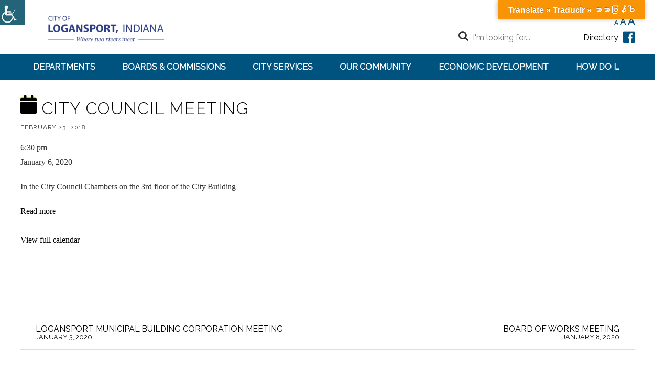

--- FILE ---
content_type: text/html; charset=UTF-8
request_url: https://www.cityoflogansport.org/events/city-council-meeting-5/?mc_id=8235
body_size: 16137
content:

<!DOCTYPE html>
<html lang="en-US">
<head>
<meta charset="UTF-8">
<!-- wp_header -->
<script>(function(html){ html.className = html.className.replace(/\bno-js\b/,'js'); if (html.classList) { html.classList.add( 'js' ); } else { html.className += ' js'; } })(document.documentElement);</script><style type="text/css">.js.csstransitions .module.wow, .js.csstransitions .themify_builder_content .themify_builder_row.wow, .js.csstransitions .module_row.wow, .js.csstransitions .builder-posts-wrap > .post.wow, .js.csstransitions .fly-in > .post, .js.csstransitions .fly-in .row_inner > .tb-column, .js.csstransitions .fade-in > .post, .js.csstransitions .fade-in .row_inner > .tb-column, .js.csstransitions .slide-up > .post, .js.csstransitions .slide-up .row_inner > .tb-column { visibility:hidden; }</style><title>City Council Meeting / January 6, 2020</title>
<meta name='robots' content='max-image-preview:large' />
	<style>img:is([sizes="auto" i], [sizes^="auto," i]) { contain-intrinsic-size: 3000px 1500px }</style>
	<link rel='dns-prefetch' href='//translate.google.com' />
<link rel='dns-prefetch' href='//fonts.googleapis.com' />
<link rel="alternate" type="application/rss+xml" title="Logansport &raquo; Feed" href="https://www.cityoflogansport.org/feed/" />
<link rel="alternate" type="application/rss+xml" title="Logansport &raquo; Comments Feed" href="https://www.cityoflogansport.org/comments/feed/" />
<script type="text/javascript">
/* <![CDATA[ */
window._wpemojiSettings = {"baseUrl":"https:\/\/s.w.org\/images\/core\/emoji\/16.0.1\/72x72\/","ext":".png","svgUrl":"https:\/\/s.w.org\/images\/core\/emoji\/16.0.1\/svg\/","svgExt":".svg","source":{"concatemoji":"https:\/\/www.cityoflogansport.org\/wp-includes\/js\/wp-emoji-release.min.js?ver=0a1331ba237f3985c2d9af9953bc0106"}};
/*! This file is auto-generated */
!function(s,n){var o,i,e;function c(e){try{var t={supportTests:e,timestamp:(new Date).valueOf()};sessionStorage.setItem(o,JSON.stringify(t))}catch(e){}}function p(e,t,n){e.clearRect(0,0,e.canvas.width,e.canvas.height),e.fillText(t,0,0);var t=new Uint32Array(e.getImageData(0,0,e.canvas.width,e.canvas.height).data),a=(e.clearRect(0,0,e.canvas.width,e.canvas.height),e.fillText(n,0,0),new Uint32Array(e.getImageData(0,0,e.canvas.width,e.canvas.height).data));return t.every(function(e,t){return e===a[t]})}function u(e,t){e.clearRect(0,0,e.canvas.width,e.canvas.height),e.fillText(t,0,0);for(var n=e.getImageData(16,16,1,1),a=0;a<n.data.length;a++)if(0!==n.data[a])return!1;return!0}function f(e,t,n,a){switch(t){case"flag":return n(e,"\ud83c\udff3\ufe0f\u200d\u26a7\ufe0f","\ud83c\udff3\ufe0f\u200b\u26a7\ufe0f")?!1:!n(e,"\ud83c\udde8\ud83c\uddf6","\ud83c\udde8\u200b\ud83c\uddf6")&&!n(e,"\ud83c\udff4\udb40\udc67\udb40\udc62\udb40\udc65\udb40\udc6e\udb40\udc67\udb40\udc7f","\ud83c\udff4\u200b\udb40\udc67\u200b\udb40\udc62\u200b\udb40\udc65\u200b\udb40\udc6e\u200b\udb40\udc67\u200b\udb40\udc7f");case"emoji":return!a(e,"\ud83e\udedf")}return!1}function g(e,t,n,a){var r="undefined"!=typeof WorkerGlobalScope&&self instanceof WorkerGlobalScope?new OffscreenCanvas(300,150):s.createElement("canvas"),o=r.getContext("2d",{willReadFrequently:!0}),i=(o.textBaseline="top",o.font="600 32px Arial",{});return e.forEach(function(e){i[e]=t(o,e,n,a)}),i}function t(e){var t=s.createElement("script");t.src=e,t.defer=!0,s.head.appendChild(t)}"undefined"!=typeof Promise&&(o="wpEmojiSettingsSupports",i=["flag","emoji"],n.supports={everything:!0,everythingExceptFlag:!0},e=new Promise(function(e){s.addEventListener("DOMContentLoaded",e,{once:!0})}),new Promise(function(t){var n=function(){try{var e=JSON.parse(sessionStorage.getItem(o));if("object"==typeof e&&"number"==typeof e.timestamp&&(new Date).valueOf()<e.timestamp+604800&&"object"==typeof e.supportTests)return e.supportTests}catch(e){}return null}();if(!n){if("undefined"!=typeof Worker&&"undefined"!=typeof OffscreenCanvas&&"undefined"!=typeof URL&&URL.createObjectURL&&"undefined"!=typeof Blob)try{var e="postMessage("+g.toString()+"("+[JSON.stringify(i),f.toString(),p.toString(),u.toString()].join(",")+"));",a=new Blob([e],{type:"text/javascript"}),r=new Worker(URL.createObjectURL(a),{name:"wpTestEmojiSupports"});return void(r.onmessage=function(e){c(n=e.data),r.terminate(),t(n)})}catch(e){}c(n=g(i,f,p,u))}t(n)}).then(function(e){for(var t in e)n.supports[t]=e[t],n.supports.everything=n.supports.everything&&n.supports[t],"flag"!==t&&(n.supports.everythingExceptFlag=n.supports.everythingExceptFlag&&n.supports[t]);n.supports.everythingExceptFlag=n.supports.everythingExceptFlag&&!n.supports.flag,n.DOMReady=!1,n.readyCallback=function(){n.DOMReady=!0}}).then(function(){return e}).then(function(){var e;n.supports.everything||(n.readyCallback(),(e=n.source||{}).concatemoji?t(e.concatemoji):e.wpemoji&&e.twemoji&&(t(e.twemoji),t(e.wpemoji)))}))}((window,document),window._wpemojiSettings);
/* ]]> */
</script>
<link rel='stylesheet' id='themify-framework-css' href='https://www.cityoflogansport.org/wp-content/themes/flatshop/themify/css/themify.framework.css?ver=2.9.9' type='text/css' media='all' />
<meta name="builder-styles-css" content="" id="builder-styles-css"><style id='wp-emoji-styles-inline-css' type='text/css'>

	img.wp-smiley, img.emoji {
		display: inline !important;
		border: none !important;
		box-shadow: none !important;
		height: 1em !important;
		width: 1em !important;
		margin: 0 0.07em !important;
		vertical-align: -0.1em !important;
		background: none !important;
		padding: 0 !important;
	}
</style>
<link rel='stylesheet' id='google-language-translator-css' href='https://www.cityoflogansport.org/wp-content/plugins/google-language-translator/css/style.css?ver=6.0.20' type='text/css' media='' />
<link rel='stylesheet' id='glt-toolbar-styles-css' href='https://www.cityoflogansport.org/wp-content/plugins/google-language-translator/css/toolbar.css?ver=6.0.20' type='text/css' media='' />
<link rel='stylesheet' id='page-list-style-css' href='https://www.cityoflogansport.org/wp-content/plugins/page-list/css/page-list.css?ver=5.6' type='text/css' media='all' />
<link rel='stylesheet' id='staff-directory-css-css' href='https://www.cityoflogansport.org/wp-content/plugins/staff-directory-pro/assets/css/staff-directory.css?ver=0a1331ba237f3985c2d9af9953bc0106' type='text/css' media='all' />
<link rel='stylesheet' id='wpah-front-styles-css' href='https://www.cityoflogansport.org/wp-content/plugins/wp-accessibility-helper/assets/css/wp-accessibility-helper.min.css?ver=0.5.9.4' type='text/css' media='all' />
<link rel='stylesheet' id='parent-theme-css-css' href='https://www.cityoflogansport.org/wp-content/themes/flatshop/style.css?ver=0a1331ba237f3985c2d9af9953bc0106' type='text/css' media='all' />
<link rel='stylesheet' id='theme-style-css' href='https://www.cityoflogansport.org/wp-content/themes/logansport/style.css?ver=1.0' type='text/css' media='all' />
<link rel='stylesheet' id='themify-media-queries-css' href='https://www.cityoflogansport.org/wp-content/themes/flatshop/media-queries.css?ver=1.0' type='text/css' media='all' />
<link rel='stylesheet' id='google-fonts-css' href='https://fonts.googleapis.com/css?family=Raleway%3A300%2C400&#038;subset=latin%2Clatin-ext&#038;ver=6.8.2' type='text/css' media='all' />
<link rel='stylesheet' id='themify-customize-css' href='https://www.cityoflogansport.org/wp-content/uploads/themify-customizer.css?ver=24.06.06.15.55.22' type='text/css' media='all' />
<link rel='stylesheet' id='dashicons-css' href='https://www.cityoflogansport.org/wp-includes/css/dashicons.min.css?ver=0a1331ba237f3985c2d9af9953bc0106' type='text/css' media='all' />
<link rel='stylesheet' id='my-calendar-reset-css' href='https://www.cityoflogansport.org/wp-content/plugins/my-calendar/css/reset.css?ver=3.4.24' type='text/css' media='all' />
<link rel='stylesheet' id='my-calendar-style-css' href='https://www.cityoflogansport.org/wp-content/plugins/my-calendar/styles/twentyfifteen.css?ver=3.4.24-twentyfifteen-css' type='text/css' media='all' />
<style id='my-calendar-style-inline-css' type='text/css'>

/* Styles by My Calendar - Joseph C Dolson https://www.joedolson.com/ */

.mc-main .mc_general .event-title, .mc-main .mc_general .event-title a { background: #ffffcc !important; color: #000000 !important; }
.mc-main .mc_general .event-title a:hover, .mc-main .mc_general .event-title a:focus { background: #ffffff !important;}
.mc-main {--primary-dark: #313233; --primary-light: #fff; --secondary-light: #fff; --secondary-dark: #000; --highlight-dark: #666; --highlight-light: #efefef; --category-mc_general: #ffffcc; }
</style>
<script type="text/javascript" src="https://www.cityoflogansport.org/wp-includes/js/jquery/jquery.min.js?ver=3.7.1" id="jquery-core-js"></script>
<script type="text/javascript" src="https://www.cityoflogansport.org/wp-includes/js/jquery/jquery-migrate.min.js?ver=3.4.1" id="jquery-migrate-js"></script>
<script type="text/javascript" src="https://www.cityoflogansport.org/wp-content/plugins/font-resizer/js/jquery.cookie.js?ver=0a1331ba237f3985c2d9af9953bc0106" id="fontResizerCookie-js"></script>
<script type="text/javascript" src="https://www.cityoflogansport.org/wp-content/plugins/font-resizer/js/jquery.fontsize.js?ver=0a1331ba237f3985c2d9af9953bc0106" id="fontResizer-js"></script>
<script type="text/javascript" src="https://www.cityoflogansport.org/wp-content/plugins/font-resizer/js/main.js?ver=0a1331ba237f3985c2d9af9953bc0106" id="fontResizerPlugin-js"></script>
<link rel="https://api.w.org/" href="https://www.cityoflogansport.org/wp-json/" /><link rel="alternate" title="oEmbed (JSON)" type="application/json+oembed" href="https://www.cityoflogansport.org/wp-json/oembed/1.0/embed?url=https%3A%2F%2Fwww.cityoflogansport.org%2Fevents%2Fcity-council-meeting-5%2F" />
<link rel="alternate" title="oEmbed (XML)" type="text/xml+oembed" href="https://www.cityoflogansport.org/wp-json/oembed/1.0/embed?url=https%3A%2F%2Fwww.cityoflogansport.org%2Fevents%2Fcity-council-meeting-5%2F&#038;format=xml" />
<style>p.hello{font-size:12px;color:darkgray;}#google_language_translator,#flags{text-align:left;}#google_language_translator{clear:both;}#flags{width:165px;}#flags a{display:inline-block;margin-right:2px;}#google_language_translator{width:auto!important;}div.skiptranslate.goog-te-gadget{display:inline!important;}.goog-tooltip{display: none!important;}.goog-tooltip:hover{display: none!important;}.goog-text-highlight{background-color:transparent!important;border:none!important;box-shadow:none!important;}#google_language_translator{display:none;}#google_language_translator select.goog-te-combo{color:#32373c;}#google_language_translator{color:transparent;}body{top:0px!important;}#goog-gt-{display:none!important;}font font{background-color:transparent!important;box-shadow:none!important;position:initial!important;}#glt-translate-trigger{bottom:auto;top:0;}.tool-container.tool-top{top:50px!important;bottom:auto!important;}.tool-container.tool-top .arrow{border-color:transparent transparent #d0cbcb; top:-14px;}#glt-translate-trigger > span{color:#ffffff;}#glt-translate-trigger{background:#f89406;}.goog-te-gadget .goog-te-combo{width:100%;}</style>
<script type="application/ld+json">
[{"@context":"https://schema.org","@type":"Event","name":"City Council Meeting","description":"In the City Council Chambers on the 3rd floor of the City Building","image":"https://www.cityoflogansport.org/wp-content/uploads/2017/06/cropped-city-seal-2-1.png","url":"https://www.cityoflogansport.org/events/city-council-meeting-5/?mc_id=8235","startDate":"2020-01-06T18:30:00-05:00","endDate":"2020-01-06T20:00:00-05:00","duration":"PT1H30M","eventAttendanceMode":"https://schema.org/OnlineEventAttendanceMode","location":{"@type":"VirtualLocation","url":"https://www.cityoflogansport.org/events/city-council-meeting-5/?mc_id=8235"}}]
</script>
<style type="text/css" media="screen"></style>




<meta name="viewport" content="width=device-width, initial-scale=1">
<script type="text/javascript">				function isSupportTransition() {
				var b = document.body || document.documentElement,
				s = b.style,
				p = 'transition';

				if (typeof s[p] == 'string') { return true; }

				// Tests for vendor specific prop
				var v = ['Moz', 'webkit', 'Webkit', 'Khtml', 'O', 'ms'];
				p = p.charAt(0).toUpperCase() + p.substr(1);

				for (var i=0; i<v.length; i++) {
					if (typeof s[v[i] + p] == 'string') { return true; }
					}
					return false;
					}
					if ( isSupportTransition() ) {
					document.documentElement.className += " csstransitions";	
					}
		</script><link rel='canonical' href='https://www.cityoflogansport.org/events/city-council-meeting-5/?mc_id=8235' />
<link rel="icon" href="https://www.cityoflogansport.org/wp-content/uploads/2017/06/cropped-city-seal-2-1-32x32.png" sizes="32x32" />
<link rel="icon" href="https://www.cityoflogansport.org/wp-content/uploads/2017/06/cropped-city-seal-2-1-192x192.png" sizes="192x192" />
<link rel="apple-touch-icon" href="https://www.cityoflogansport.org/wp-content/uploads/2017/06/cropped-city-seal-2-1-180x180.png" />
<meta name="msapplication-TileImage" content="https://www.cityoflogansport.org/wp-content/uploads/2017/06/cropped-city-seal-2-1-270x270.png" />
</head>

<body data-rsssl=1 class="wp-singular mc-events-template-default single single-mc-events postid-15989 wp-theme-flatshop wp-child-theme-logansport single-mc-mc_body_8235 single-body-event single-mc_general single-past-event single-mc_primary_general single-recurring single-mc single-mc-start-18-30 single-mc-event single-mc_rel_general chrome osx wp-accessibility-helper accessibility-contrast_mode_on wah_fstype_rem accessibility-underline-setup accessibility-location-left themify-fw-2-9-9 flatshop-1-8-6 skin-default webkit not-ie default_width sidebar-none no-home no-touch">

  <div id="fb-root"></div>
  <script>(function(d, s, id) {
    var js, fjs = d.getElementsByTagName(s)[0];
    if (d.getElementById(id)) return;
    js = d.createElement(s); js.id = id;
    js.src = "//connect.facebook.net/en_US/sdk.js#xfbml=1&version=v2.5&appId=1924950527730005";
    fjs.parentNode.insertBefore(js, fjs);
  }(document, 'script', 'facebook-jssdk'));</script>

<script type="text/javascript">
	var tf_mobile_menu_trigger_point = 940;
	function themifyMobileMenuTrigger() {
		if( document.body.clientWidth <= tf_mobile_menu_trigger_point ) {
			jQuery( 'body' ).addClass( 'mobile_menu_active' );
		} else {
			jQuery( 'body' ).removeClass( 'mobile_menu_active' );
		}
	}
	themifyMobileMenuTrigger();
	jQuery( window ).resize( themifyMobileMenuTrigger );
</script>

<div id="pagewrap" class="hfeed site">

  
	<div id="headerwrap" class="clearfix">

		
		<header id="header" class="pagewidth" itemscope="itemscope" itemtype="https://schema.org/WPHeader">

        	
			<hgroup>
				<div id="site-logo"><a href="https://www.cityoflogansport.org" title="Logansport"><img src="https://www.cityoflogansport.org/wp-content/uploads/2017/06/old-city-seal.png" alt="Logansport" title="Logansport" /><span style="display: none;">Logansport</span></a></div>
														<div id="site-description" class="site-description"><span>Where two rivers meet</span></div>
							</hgroup>

      <a href="https://www.facebook.com/cityoflogansport/" title="Facebook" target="_blank"><i class="fa fa-facebook-official"></i></a>

      <form method="get" id="searchform" action="/">
    		<a href="#submit" onclick="document.getElementById('searchform').submit();"><i class="fa fa-search icon-search"></i></a>
    		<input type="hidden" class="search-type" name="post_type" value="post">
    		<input type="text" name="s" id="s" placeholder="I'm looking for...">
    		<div class="search-option">
    			<input id="search-blog" class="search-blog" checked="checked" type="radio" name="search-option" value="post"> <label for="search-blog">Blog</label>
    			<input id="search-shop" class="search-shop" type="radio" name="search-option" value="product"> <label for="search-shop">Shop</label>
    		</div>
    		<a href="/directory">Directory</a>
	    </form>

			
			<a id="menu-icon" href="#mobile-menu"><i class="fa fa-reorder icon-reorder"></i></a>

							<nav class="horizontal-menu-wrap">
					<ul id="horizontal-menu" class="horizontal-menu menu-name-main-menu"><li id="menu-item-1567" class="menu-item menu-item-type-custom menu-item-object-custom menu-item-has-children menu-item-1567"><a href="#1">Departments</a>
<ul class="sub-menu">
	<li id="menu-item-260" class="hidden-menu menu-item menu-item-type-custom menu-item-object-custom menu-item-has-children menu-item-260"><a href="#1">Sub</a>
	<ul class="sub-menu">
		<li id="menu-item-546" class="menu-item menu-item-type-post_type menu-item-object-page menu-item-546"><a href="https://www.cityoflogansport.org/departments/animal-control/">Animal Control</a></li>
		<li id="menu-item-548" class="menu-item menu-item-type-post_type menu-item-object-page menu-item-548"><a href="https://www.cityoflogansport.org/departments/building-commissioner/">Building Commissioner</a></li>
		<li id="menu-item-549" class="menu-item menu-item-type-post_type menu-item-object-page menu-item-549"><a href="https://www.cityoflogansport.org/departments/cemetery/">Cemetery</a></li>
		<li id="menu-item-550" class="menu-item menu-item-type-post_type menu-item-object-page menu-item-550"><a href="https://www.cityoflogansport.org/departments/city-attorney/">City Attorney</a></li>
		<li id="menu-item-616" class="menu-item menu-item-type-post_type menu-item-object-page menu-item-616"><a href="https://www.cityoflogansport.org/departments/city-council/">City Council</a></li>
	</ul>
</li>
	<li id="menu-item-507" class="hidden-menu menu-item menu-item-type-custom menu-item-object-custom menu-item-has-children menu-item-507"><a href="#1">Sub</a>
	<ul class="sub-menu">
		<li id="menu-item-551" class="menu-item menu-item-type-post_type menu-item-object-page menu-item-551"><a href="https://www.cityoflogansport.org/departments/clerk-treasurer/">Clerk-Treasurer</a></li>
		<li id="menu-item-552" class="menu-item menu-item-type-post_type menu-item-object-page menu-item-552"><a href="https://www.cityoflogansport.org/departments/code-enforcement/">Code Enforcement</a></li>
		<li id="menu-item-554" class="menu-item menu-item-type-post_type menu-item-object-page menu-item-554"><a href="https://www.cityoflogansport.org/departments/fire-department/">Fire Department</a></li>
		<li id="menu-item-18212" class="menu-item menu-item-type-post_type menu-item-object-page menu-item-18212"><a href="https://www.cityoflogansport.org/departments/human-resources/">Human Resources</a></li>
		<li id="menu-item-722" class="menu-item menu-item-type-custom menu-item-object-custom menu-item-722"><a target="_blank" href="http://www.logansportutilities.com/">Logansport Utilities</a></li>
	</ul>
</li>
	<li id="menu-item-561" class="hidden-menu menu-item menu-item-type-custom menu-item-object-custom menu-item-has-children menu-item-561"><a href="#1">Sub</a>
	<ul class="sub-menu">
		<li id="menu-item-556" class="menu-item menu-item-type-post_type menu-item-object-page menu-item-556"><a href="https://www.cityoflogansport.org/departments/mayor-deputy-mayor/">Mayor / Deputy Mayor</a></li>
		<li id="menu-item-557" class="menu-item menu-item-type-post_type menu-item-object-page menu-item-557"><a href="https://www.cityoflogansport.org/departments/parks-recreation/">Parks &#038; Recreation</a></li>
		<li id="menu-item-558" class="menu-item menu-item-type-post_type menu-item-object-page menu-item-558"><a href="https://www.cityoflogansport.org/departments/planning-zoning-department/">Planning / Zoning Department</a></li>
		<li id="menu-item-559" class="menu-item menu-item-type-post_type menu-item-object-page menu-item-559"><a href="https://www.cityoflogansport.org/departments/police-department/">Police Department</a></li>
		<li id="menu-item-560" class="menu-item menu-item-type-post_type menu-item-object-page menu-item-560"><a href="https://www.cityoflogansport.org/departments/street-department/">Street Department</a></li>
	</ul>
</li>
</ul>
</li>
<li id="menu-item-1568" class="menu-item menu-item-type-custom menu-item-object-custom menu-item-has-children menu-item-1568"><a href="#2">Boards &#038; Commissions</a>
<ul class="sub-menu">
	<li id="menu-item-661" class="hidden-menu menu-item menu-item-type-custom menu-item-object-custom menu-item-has-children menu-item-661"><a href="#1">Sub</a>
	<ul class="sub-menu">
		<li id="menu-item-1529" class="menu-item menu-item-type-custom menu-item-object-custom menu-item-1529"><a target="_blank" href="http://www.lccaa.info/airport-authority.html">Airport Authority</a></li>
		<li id="menu-item-648" class="menu-item menu-item-type-post_type menu-item-object-page menu-item-648"><a href="https://www.cityoflogansport.org/boards-commissions/alcoholic-beverage-commission/">Alcoholic Beverage Commission</a></li>
		<li id="menu-item-1660" class="menu-item menu-item-type-post_type menu-item-object-page menu-item-1660"><a href="https://www.cityoflogansport.org/boards-commissions/architectural-review-commission/">Architectural Review Commission</a></li>
		<li id="menu-item-649" class="menu-item menu-item-type-post_type menu-item-object-page menu-item-649"><a href="https://www.cityoflogansport.org/boards-commissions/board-public-works-safety/">Board of Public Works and Safety</a></li>
		<li id="menu-item-19400" class="menu-item menu-item-type-post_type menu-item-object-page menu-item-19400"><a href="https://www.cityoflogansport.org/departments/planning-zoning-department/board-zoning-appeals/">Board of Zoning Appeals</a></li>
	</ul>
</li>
	<li id="menu-item-660" class="hidden-menu menu-item menu-item-type-custom menu-item-object-custom menu-item-has-children menu-item-660"><a href="#1">Sub</a>
	<ul class="sub-menu">
		<li id="menu-item-667" class="menu-item menu-item-type-custom menu-item-object-custom menu-item-667"><a target="_blank" href="http://www.co.cass.in.us/departments/j-q/planning-department">Cass County Solid Waste Management Board</a></li>
		<li id="menu-item-662" class="menu-item menu-item-type-custom menu-item-object-custom menu-item-662"><a target="_blank" href="http://www.connectincass.com/">Cass Logansport Economic Development Commission</a></li>
		<li id="menu-item-659" class="menu-item menu-item-type-post_type menu-item-object-page menu-item-659"><a href="https://www.cityoflogansport.org/boards-commissions/complete-streets/">Complete Streets</a></li>
		<li id="menu-item-654" class="menu-item menu-item-type-post_type menu-item-object-page menu-item-654"><a href="https://www.cityoflogansport.org/boards-commissions/dentzel-carousel-committee/">Dentzel Carousel Committee</a></li>
		<li id="menu-item-19389" class="menu-item menu-item-type-post_type menu-item-object-page menu-item-19389"><a href="https://www.cityoflogansport.org/boards-commissions/historic-preservation-commission/">Historic Preservation Commission</a></li>
	</ul>
</li>
	<li id="menu-item-623" class="hidden-menu menu-item menu-item-type-custom menu-item-object-custom menu-item-has-children menu-item-623"><a href="#1">Sub</a>
	<ul class="sub-menu">
		<li id="menu-item-666" class="menu-item menu-item-type-custom menu-item-object-custom menu-item-666"><a target="_blank" href="https://www.casscountyhistory.org/">Historical Society Board</a></li>
		<li id="menu-item-657" class="menu-item menu-item-type-post_type menu-item-object-page menu-item-657"><a href="https://www.cityoflogansport.org/boards-commissions/industrial-park-board/">Industrial Park Board</a></li>
		<li id="menu-item-653" class="menu-item menu-item-type-post_type menu-item-object-page menu-item-653"><a href="https://www.cityoflogansport.org/boards-commissions/logansport-housing-authority/">Logansport Housing Authority</a></li>
		<li id="menu-item-658" class="menu-item menu-item-type-post_type menu-item-object-page menu-item-658"><a href="https://www.cityoflogansport.org/boards-commissions/logansport-municipal-building-corporation/">Logansport Municipal Building Corporation</a></li>
		<li id="menu-item-652" class="menu-item menu-item-type-post_type menu-item-object-page menu-item-652"><a href="https://www.cityoflogansport.org/boards-commissions/parks-recreation-board/">Parks &#038; Recreation Board</a></li>
	</ul>
</li>
	<li id="menu-item-18255" class="hidden-menu menu-item menu-item-type-custom menu-item-object-custom menu-item-has-children menu-item-18255"><a href="#1">Sub</a>
	<ul class="sub-menu">
		<li id="menu-item-664" class="menu-item menu-item-type-custom menu-item-object-custom menu-item-664"><a target="_blank" href="https://www.cityoflogansport.org/departments/planning-zoning-department/plan-commission/">Plan Commission</a></li>
		<li id="menu-item-650" class="menu-item menu-item-type-post_type menu-item-object-page menu-item-650"><a href="https://www.cityoflogansport.org/boards-commissions/redevelopment-commission-tif-board/">Redevelopment Commission – TIF Board</a></li>
		<li id="menu-item-651" class="menu-item menu-item-type-post_type menu-item-object-page menu-item-651"><a href="https://www.cityoflogansport.org/boards-commissions/stormwater-management-board/">Stormwater Management Board</a></li>
		<li id="menu-item-656" class="menu-item menu-item-type-post_type menu-item-object-page menu-item-656"><a href="https://www.cityoflogansport.org/boards-commissions/travel-tourism-commission/">Travel &#038; Tourism Commission</a></li>
		<li id="menu-item-19503" class="menu-item menu-item-type-post_type menu-item-object-page menu-item-19503"><a href="https://www.cityoflogansport.org/boards-commissions/utility-service-board/">Utility Service Board</a></li>
	</ul>
</li>
</ul>
</li>
<li id="menu-item-1569" class="menu-item menu-item-type-custom menu-item-object-custom menu-item-has-children menu-item-1569"><a href="#3">City Services</a>
<ul class="sub-menu">
	<li id="menu-item-262" class="hidden-menu menu-item menu-item-type-custom menu-item-object-custom menu-item-has-children menu-item-262"><a href="#1">Sub</a>
	<ul class="sub-menu">
		<li id="menu-item-675" class="menu-item menu-item-type-custom menu-item-object-custom menu-item-675"><a target="_blank" href="https://www.municode.com/library/in/logansport/codes/code_of_ordinances">City Code</a></li>
		<li id="menu-item-155" class="menu-item menu-item-type-post_type menu-item-object-page menu-item-155"><a href="https://www.cityoflogansport.org/city-services/employment-opportunities/">Employment Opportunities</a></li>
		<li id="menu-item-1416" class="menu-item menu-item-type-post_type menu-item-object-page menu-item-1416"><a href="https://www.cityoflogansport.org/city-services/document-center/">Public Records</a></li>
		<li id="menu-item-9616" class="menu-item menu-item-type-post_type menu-item-object-page menu-item-9616"><a href="https://www.cityoflogansport.org/city-meeting-broadcasts/">City Meeting Broadcasts</a></li>
	</ul>
</li>
	<li id="menu-item-679" class="hidden-menu menu-item menu-item-type-custom menu-item-object-custom menu-item-has-children menu-item-679"><a href="#1">Sub</a>
	<ul class="sub-menu">
		<li id="menu-item-156" class="menu-item menu-item-type-post_type menu-item-object-page menu-item-156"><a href="https://www.cityoflogansport.org/directory/">Staff Directory</a></li>
		<li id="menu-item-15050" class="menu-item menu-item-type-post_type menu-item-object-page menu-item-15050"><a href="https://www.cityoflogansport.org/departments/police-department/">Police Records</a></li>
		<li id="menu-item-1578" class="menu-item menu-item-type-post_type menu-item-object-page menu-item-1578"><a href="https://www.cityoflogansport.org/city-services/document-center/">Meeting Minutes &#038; Recordings</a></li>
		<li id="menu-item-1410" class="menu-item menu-item-type-post_type menu-item-object-page menu-item-1410"><a href="https://www.cityoflogansport.org/departments/building-commissioner/">Permits</a></li>
	</ul>
</li>
</ul>
</li>
<li id="menu-item-1570" class="menu-item menu-item-type-custom menu-item-object-custom menu-item-has-children menu-item-1570"><a href="#4">Our Community</a>
<ul class="sub-menu">
	<li id="menu-item-263" class="menu-item menu-item-type-custom menu-item-object-custom menu-item-has-children menu-item-263"><a href="#4">About</a>
	<ul class="sub-menu">
		<li id="menu-item-14912" class="menu-item menu-item-type-custom menu-item-object-custom menu-item-14912"><a target="_blank" href="http://www.city-data.com/city/Logansport-Indiana.html">About Logansport</a></li>
		<li id="menu-item-725" class="menu-item menu-item-type-post_type menu-item-object-page menu-item-725"><a href="https://www.cityoflogansport.org/our-community/why-logansport/">Why Logansport</a></li>
	</ul>
</li>
	<li id="menu-item-264" class="menu-item menu-item-type-custom menu-item-object-custom menu-item-has-children menu-item-264"><a href="#5">Recreation</a>
	<ul class="sub-menu">
		<li id="menu-item-18591" class="menu-item menu-item-type-custom menu-item-object-custom menu-item-18591"><a href="https://logansportparks.com/Content/Default/Muehlhausen-Aquatic-Center/-3/59">Aquatics</a></li>
		<li id="menu-item-18592" class="menu-item menu-item-type-custom menu-item-object-custom menu-item-18592"><a href="https://logansportparks.com/Content/Default/City-Trails/-3/75">City Trails</a></li>
		<li id="menu-item-524" class="menu-item menu-item-type-custom menu-item-object-custom menu-item-524"><a href="https://casscountycalendar.com/">Community Events</a></li>
		<li id="menu-item-682" class="menu-item menu-item-type-custom menu-item-object-custom menu-item-682"><a href="http://www.casscountycarousel.com/">Dentzel Carousel Riverside Park</a></li>
		<li id="menu-item-683" class="menu-item menu-item-type-custom menu-item-object-custom menu-item-683"><a href="http://www.visit-casscounty.com/places/category/what-to-eat/">Dining</a></li>
		<li id="menu-item-684" class="menu-item menu-item-type-custom menu-item-object-custom menu-item-684"><a href="http://www.dykemanpark.com/">Golf</a></li>
		<li id="menu-item-18593" class="menu-item menu-item-type-custom menu-item-object-custom menu-item-18593"><a href="https://secure.rec1.com/IN/logansport-parks/catalog/index?filter=dGFiJTVCOTUyMyU1RD0xJnNlYXJjaD0mcmVudGFsJTVCZnJvbSU1RD0mcmVudGFsJTVCdG8lNUQ9">Parks &#038; Recreation Programs</a></li>
	</ul>
</li>
	<li id="menu-item-267" class="menu-item menu-item-type-custom menu-item-object-custom menu-item-has-children menu-item-267"><a href="#6">Community Links</a>
	<ul class="sub-menu">
		<li id="menu-item-689" class="menu-item menu-item-type-custom menu-item-object-custom menu-item-689"><a target="_blank" href="http://casscountyonline.com/wp_site/">News</a></li>
		<li id="menu-item-690" class="menu-item menu-item-type-custom menu-item-object-custom menu-item-690"><a target="_blank" href="http://www.visit-casscounty.com/where-to-shop/all-shops/?view=all-shops">Shopping</a></li>
		<li id="menu-item-691" class="menu-item menu-item-type-custom menu-item-object-custom menu-item-691"><a target="_blank" href="http://casstransit.com/about-us/">Transportation</a></li>
		<li id="menu-item-188" class="menu-item menu-item-type-post_type menu-item-object-page menu-item-188"><a href="https://www.cityoflogansport.org/our-community/education/">Education</a></li>
		<li id="menu-item-693" class="menu-item menu-item-type-custom menu-item-object-custom menu-item-693"><a target="_blank" href="http://www.visit-casscounty.com/">Visitor Information</a></li>
		<li id="menu-item-694" class="menu-item menu-item-type-custom menu-item-object-custom menu-item-694"><a target="_blank" href="http://www.unitedwayofcasscounty.org/">Volunteer Programs</a></li>
		<li id="menu-item-695" class="menu-item menu-item-type-custom menu-item-object-custom menu-item-695"><a target="_blank" href="http://www.visit-casscounty.com/where-to-sleep/hotels/?view=hotels">Where to Stay</a></li>
	</ul>
</li>
	<li id="menu-item-698" class="hidden-menu menu-item menu-item-type-custom menu-item-object-custom menu-item-has-children menu-item-698"><a href="#1">Sub</a>
	<ul class="sub-menu">
		<li id="menu-item-696" class="menu-item menu-item-type-custom menu-item-object-custom menu-item-696"><a target="_blank" href="http://www.logan-casschamber.com/">Chamber of Commerce</a></li>
		<li id="menu-item-697" class="menu-item menu-item-type-custom menu-item-object-custom menu-item-697"><a target="_blank" href="http://www.visit-casscounty.com/">Cass Co Visitors Bureau</a></li>
		<li id="menu-item-699" class="menu-item menu-item-type-custom menu-item-object-custom menu-item-699"><a target="_blank" href="http://loganslanding.com/">Logan&#8217;s Landing</a></li>
		<li id="menu-item-700" class="menu-item menu-item-type-custom menu-item-object-custom menu-item-700"><a target="_blank" href="http://www.casshistory.com/">Cass County Museum</a></li>
		<li id="menu-item-701" class="menu-item menu-item-type-custom menu-item-object-custom menu-item-701"><a target="_blank" href="http://www.logansportmemorial.org/pages/Home/default.aspx">Memorial Hospital</a></li>
		<li id="menu-item-711" class="menu-item menu-item-type-post_type menu-item-object-page menu-item-711"><a href="https://www.cityoflogansport.org/our-community/memorial-center/">Memorial Center</a></li>
	</ul>
</li>
	<li id="menu-item-708" class="hidden-menu menu-item menu-item-type-custom menu-item-object-custom menu-item-has-children menu-item-708"><a href="#1">Sub</a>
	<ul class="sub-menu">
		<li id="menu-item-703" class="menu-item menu-item-type-custom menu-item-object-custom menu-item-703"><a target="_blank" href="http://www.animalshelter.org/shelters/Cass_County_Animal_Shelter_rId1574_rS_pC.html">Cass Co Animal Shelter</a></li>
		<li id="menu-item-704" class="menu-item menu-item-type-custom menu-item-object-custom menu-item-704"><a target="_blank" href="http://areafive.com/">Area Five</a></li>
		<li id="menu-item-705" class="menu-item menu-item-type-custom menu-item-object-custom menu-item-705"><a target="_blank" href="https://secure.in.gov/judiciary/2962.htm">Voting Questions</a></li>
		<li id="menu-item-706" class="menu-item menu-item-type-custom menu-item-object-custom menu-item-706"><a target="_blank" href="http://www.co.cass.in.us/">Cass County Government Offices</a></li>
		<li id="menu-item-707" class="menu-item menu-item-type-custom menu-item-object-custom menu-item-707"><a target="_blank" href="http://logan-emmaus.org/">Emmaus Mission</a></li>
		<li id="menu-item-1681" class="menu-item menu-item-type-post_type menu-item-object-page menu-item-1681"><a href="https://www.cityoflogansport.org/our-community/local-arts-entertainment/">Local Arts &#038; Entertainment</a></li>
	</ul>
</li>
</ul>
</li>
<li id="menu-item-1571" class="menu-item menu-item-type-custom menu-item-object-custom menu-item-has-children menu-item-1571"><a href="#5">Economic Development</a>
<ul class="sub-menu">
	<li id="menu-item-318" class="menu-item menu-item-type-custom menu-item-object-custom menu-item-has-children menu-item-318"><a href="#7">Business Information</a>
	<ul class="sub-menu">
		<li id="menu-item-312" class="menu-item menu-item-type-post_type menu-item-object-page menu-item-312"><a href="https://www.cityoflogansport.org/economic-development/bid-opportunities/">Bid Opportunities</a></li>
		<li id="menu-item-712" class="menu-item menu-item-type-custom menu-item-object-custom menu-item-712"><a target="_blank" href="http://www.co.cass.in.us/">Demographics</a></li>
		<li id="menu-item-713" class="menu-item menu-item-type-custom menu-item-object-custom menu-item-713"><a target="_blank" href="http://www.connectincass.com/">Economic Development</a></li>
		<li id="menu-item-714" class="menu-item menu-item-type-custom menu-item-object-custom menu-item-714"><a target="_blank" href="http://www.co.cass.in.us/departments/j-q/planning-department">Planning &#038; Zoning</a></li>
	</ul>
</li>
	<li id="menu-item-319" class="menu-item menu-item-type-custom menu-item-object-custom menu-item-has-children menu-item-319"><a href="#8">Business Resources</a>
	<ul class="sub-menu">
		<li id="menu-item-786" class="menu-item menu-item-type-post_type menu-item-object-page menu-item-786"><a href="https://www.cityoflogansport.org/departments/building-commissioner/">Building Forms &#038; Applications</a></li>
		<li id="menu-item-720" class="menu-item menu-item-type-custom menu-item-object-custom menu-item-720"><a target="_blank" href="http://www.logan-casschamber.com/">Chamber of Commerce</a></li>
		<li id="menu-item-606" class="menu-item menu-item-type-custom menu-item-object-custom menu-item-606"><a target="_blank" href="https://cassin.elevatemaps.io/">Mapping GIS</a></li>
		<li id="menu-item-721" class="menu-item menu-item-type-custom menu-item-object-custom menu-item-721"><a target="_blank" href="http://www.connectincass.com/">Starting a Business</a></li>
	</ul>
</li>
</ul>
</li>
<li id="menu-item-1572" class="menu-item menu-item-type-custom menu-item-object-custom menu-item-has-children menu-item-1572"><a href="#6">How Do I…</a>
<ul class="sub-menu">
	<li id="menu-item-428" class="menu-item menu-item-type-custom menu-item-object-custom menu-item-has-children menu-item-428"><a href="#10">Access</a>
	<ul class="sub-menu">
		<li id="menu-item-449" class="menu-item menu-item-type-custom menu-item-object-custom menu-item-449"><a target="_blank" href="http://www.connectincass.com/">Business Resources</a></li>
		<li id="menu-item-778" class="menu-item menu-item-type-post_type menu-item-object-page menu-item-778"><a href="https://www.cityoflogansport.org/departments/city-council/">City Council</a></li>
		<li id="menu-item-788" class="menu-item menu-item-type-post_type menu-item-object-page menu-item-788"><a href="https://www.cityoflogansport.org/departments/fire-department/">Fire Dept Recruitment</a></li>
		<li id="menu-item-787" class="menu-item menu-item-type-post_type menu-item-object-page menu-item-787"><a href="https://www.cityoflogansport.org/departments/police-department/">Police Dept Recruitment</a></li>
		<li id="menu-item-1415" class="menu-item menu-item-type-post_type menu-item-object-page menu-item-1415"><a href="https://www.cityoflogansport.org/city-services/document-center/">Public Records</a></li>
		<li id="menu-item-9612" class="menu-item menu-item-type-post_type menu-item-object-page menu-item-9612"><a href="https://www.cityoflogansport.org/city-meeting-broadcasts/">City Meeting Broadcasts</a></li>
	</ul>
</li>
	<li id="menu-item-439" class="menu-item menu-item-type-custom menu-item-object-custom menu-item-has-children menu-item-439"><a href="#11">Apply For</a>
	<ul class="sub-menu">
		<li id="menu-item-789" class="menu-item menu-item-type-post_type menu-item-object-page menu-item-789"><a href="https://www.cityoflogansport.org/departments/building-commissioner/">Permits</a></li>
		<li id="menu-item-458" class="menu-item menu-item-type-post_type menu-item-object-page menu-item-458"><a href="https://www.cityoflogansport.org/city-services/employment-opportunities/">Employment Opportunities</a></li>
		<li id="menu-item-769" class="menu-item menu-item-type-custom menu-item-object-custom menu-item-769"><a target="_blank" href="http://www.unitedwayofcasscounty.org/">Volunteer Programs</a></li>
	</ul>
</li>
	<li id="menu-item-440" class="menu-item menu-item-type-custom menu-item-object-custom menu-item-has-children menu-item-440"><a href="#12">Contact</a>
	<ul class="sub-menu">
		<li id="menu-item-794" class="menu-item menu-item-type-post_type menu-item-object-page menu-item-794"><a href="https://www.cityoflogansport.org/departments/animal-control/">Animal Control</a></li>
		<li id="menu-item-464" class="menu-item menu-item-type-post_type menu-item-object-page menu-item-464"><a href="https://www.cityoflogansport.org/departments/fire-department/">Fire Department</a></li>
		<li id="menu-item-14918" class="menu-item menu-item-type-post_type menu-item-object-page menu-item-14918"><a href="https://www.cityoflogansport.org/how-do-i/mayor-elected-officials/">Mayor &#038; Elected Officials</a></li>
		<li id="menu-item-465" class="menu-item menu-item-type-post_type menu-item-object-page menu-item-465"><a href="https://www.cityoflogansport.org/departments/police-department/">Police Department</a></li>
		<li id="menu-item-733" class="menu-item menu-item-type-post_type menu-item-object-page menu-item-733"><a href="https://www.cityoflogansport.org/directory/">Staff Directory</a></li>
		<li id="menu-item-802" class="menu-item menu-item-type-post_type menu-item-object-page menu-item-802"><a href="https://www.cityoflogansport.org/departments/street-department/">Trash &#038; Recycling Services</a></li>
	</ul>
</li>
	<li id="menu-item-441" class="menu-item menu-item-type-custom menu-item-object-custom menu-item-has-children menu-item-441"><a href="#13">Find</a>
	<ul class="sub-menu">
		<li id="menu-item-508" class="menu-item menu-item-type-custom menu-item-object-custom menu-item-508"><a target="_blank" href="http://www.visit-casscounty.com/what-to-do/churches/?view=churches">Church Directory</a></li>
		<li id="menu-item-468" class="menu-item menu-item-type-custom menu-item-object-custom menu-item-468"><a target="_blank" href="http://www.visit-casscounty.com/where-to-sleep/hotels/?view=hotels">Hotels</a></li>
		<li id="menu-item-15046" class="menu-item menu-item-type-post_type menu-item-object-page menu-item-15046"><a href="https://www.cityoflogansport.org/city-meeting-broadcasts/">Live Council Meetings</a></li>
		<li id="menu-item-770" class="menu-item menu-item-type-custom menu-item-object-custom menu-item-770"><a target="_blank" href="http://casscountyonline.com/wp_site/">News</a></li>
		<li id="menu-item-1417" class="menu-item menu-item-type-post_type menu-item-object-page menu-item-1417"><a href="https://www.cityoflogansport.org/city-services/document-center/">Public Records</a></li>
		<li id="menu-item-9598" class="menu-item menu-item-type-post_type menu-item-object-page menu-item-9598"><a href="https://www.cityoflogansport.org/city-meeting-broadcasts/">City Meeting Broadcasts</a></li>
		<li id="menu-item-19827" class="menu-item menu-item-type-custom menu-item-object-custom menu-item-19827"><a href="https://www.addictiontreatmentdivision.org/drug-alcohol/indiana/">Addiction Assistance</a></li>
	</ul>
</li>
	<li id="menu-item-443" class="menu-item menu-item-type-custom menu-item-object-custom menu-item-has-children menu-item-443"><a href="#15">Sign Up For</a>
	<ul class="sub-menu">
		<li id="menu-item-576" class="menu-item menu-item-type-custom menu-item-object-custom menu-item-576"><a target="_blank" href="http://casscountyonline.com/wp_site/mobile-alerts/">Alerts</a></li>
	</ul>
</li>
	<li id="menu-item-444" class="menu-item menu-item-type-custom menu-item-object-custom menu-item-has-children menu-item-444"><a href="#16">Pay</a>
	<ul class="sub-menu">
		<li id="menu-item-474" class="menu-item menu-item-type-custom menu-item-object-custom menu-item-474"><a target="_blank" href="https://www.paybill.com/v2/LogansportUtilities/Login.aspx">Utility Bills</a></li>
	</ul>
</li>
	<li id="menu-item-445" class="menu-item menu-item-type-custom menu-item-object-custom menu-item-has-children menu-item-445"><a href="#17">Learn About</a>
	<ul class="sub-menu">
		<li id="menu-item-804" class="menu-item menu-item-type-post_type menu-item-object-page menu-item-804"><a href="https://www.cityoflogansport.org/departments/fire-department/">Fire Safety</a></li>
		<li id="menu-item-805" class="menu-item menu-item-type-post_type menu-item-object-page menu-item-805"><a href="https://www.cityoflogansport.org/departments/mayor-deputy-mayor/">Key Focus Areas</a></li>
		<li id="menu-item-14885" class="menu-item menu-item-type-post_type menu-item-object-page menu-item-14885"><a href="https://www.cityoflogansport.org/departments/street-department/mosquito-control/">Mosquito Control</a></li>
	</ul>
</li>
	<li id="menu-item-446" class="menu-item menu-item-type-custom menu-item-object-custom menu-item-has-children menu-item-446"><a href="#18">Visit</a>
	<ul class="sub-menu">
		<li id="menu-item-18594" class="menu-item menu-item-type-custom menu-item-object-custom menu-item-18594"><a href="https://logansportparks.com/Content/Default/City-Trails/-3/75">Parks &#038; Recreation Trails</a></li>
		<li id="menu-item-488" class="menu-item menu-item-type-custom menu-item-object-custom menu-item-488"><a target="_blank" href="http://www.logan.lib.in.us/">Public Library</a></li>
	</ul>
</li>
</ul>
</li>
</ul>					<!-- /#horizontal-menu -->
				</nav>
			
			<div id="mobile-menu" class="sidemenu sidemenu-off">
				<a id="menu-icon-close"><i class="icon-flatshop-close"></i></a>

									
	
	<form method="get" id="searchform" action="https://www.cityoflogansport.org/">

		<i class="fa fa-search icon-search"></i>

					<input type="hidden" class="search-type" name="post_type" value="post" />
		
		<input type="text" name="s" id="s"  placeholder="Search" />

					<div class="search-option">
				<input id="search-blog" class="search-blog" checked="checked" type="radio" name="search-option" value="post" /> <label for="search-blog">Blog</label>
				<input id="search-shop" class="search-shop"  type="radio" name="search-option" value="product" /> <label for="search-shop">Shop</label>
			</div>
		
	</form>

				
				<div class="social-widget">
					<div id="themify-social-links-2" class="widget themify-social-links"><ul class="social-links horizontal"></ul></div>
											<div class="rss"><a href="https://www.cityoflogansport.org/feed/"><i class="fa fa-rss icon-rss"></i></a></div>
									</div>
				<!-- /.social-widget -->

				<nav class="main-nav-wrap" itemscope="itemscope" itemtype="https://schema.org/SiteNavigationElement">
					<ul id="main-nav" class="main-nav menu-name-main-menu"><li class="menu-item menu-item-type-custom menu-item-object-custom menu-item-has-children menu-item-1567"><a href="#1">Departments</a>
<ul class="sub-menu">
	<li class="hidden-menu menu-item menu-item-type-custom menu-item-object-custom menu-item-has-children menu-item-260"><a href="#1">Sub</a>
	<ul class="sub-menu">
		<li class="menu-item menu-item-type-post_type menu-item-object-page menu-item-546"><a href="https://www.cityoflogansport.org/departments/animal-control/">Animal Control</a></li>
		<li class="menu-item menu-item-type-post_type menu-item-object-page menu-item-548"><a href="https://www.cityoflogansport.org/departments/building-commissioner/">Building Commissioner</a></li>
		<li class="menu-item menu-item-type-post_type menu-item-object-page menu-item-549"><a href="https://www.cityoflogansport.org/departments/cemetery/">Cemetery</a></li>
		<li class="menu-item menu-item-type-post_type menu-item-object-page menu-item-550"><a href="https://www.cityoflogansport.org/departments/city-attorney/">City Attorney</a></li>
		<li class="menu-item menu-item-type-post_type menu-item-object-page menu-item-616"><a href="https://www.cityoflogansport.org/departments/city-council/">City Council</a></li>
	</ul>
</li>
	<li class="hidden-menu menu-item menu-item-type-custom menu-item-object-custom menu-item-has-children menu-item-507"><a href="#1">Sub</a>
	<ul class="sub-menu">
		<li class="menu-item menu-item-type-post_type menu-item-object-page menu-item-551"><a href="https://www.cityoflogansport.org/departments/clerk-treasurer/">Clerk-Treasurer</a></li>
		<li class="menu-item menu-item-type-post_type menu-item-object-page menu-item-552"><a href="https://www.cityoflogansport.org/departments/code-enforcement/">Code Enforcement</a></li>
		<li class="menu-item menu-item-type-post_type menu-item-object-page menu-item-554"><a href="https://www.cityoflogansport.org/departments/fire-department/">Fire Department</a></li>
		<li class="menu-item menu-item-type-post_type menu-item-object-page menu-item-18212"><a href="https://www.cityoflogansport.org/departments/human-resources/">Human Resources</a></li>
		<li class="menu-item menu-item-type-custom menu-item-object-custom menu-item-722"><a target="_blank" href="http://www.logansportutilities.com/">Logansport Utilities</a></li>
	</ul>
</li>
	<li class="hidden-menu menu-item menu-item-type-custom menu-item-object-custom menu-item-has-children menu-item-561"><a href="#1">Sub</a>
	<ul class="sub-menu">
		<li class="menu-item menu-item-type-post_type menu-item-object-page menu-item-556"><a href="https://www.cityoflogansport.org/departments/mayor-deputy-mayor/">Mayor / Deputy Mayor</a></li>
		<li class="menu-item menu-item-type-post_type menu-item-object-page menu-item-557"><a href="https://www.cityoflogansport.org/departments/parks-recreation/">Parks &#038; Recreation</a></li>
		<li class="menu-item menu-item-type-post_type menu-item-object-page menu-item-558"><a href="https://www.cityoflogansport.org/departments/planning-zoning-department/">Planning / Zoning Department</a></li>
		<li class="menu-item menu-item-type-post_type menu-item-object-page menu-item-559"><a href="https://www.cityoflogansport.org/departments/police-department/">Police Department</a></li>
		<li class="menu-item menu-item-type-post_type menu-item-object-page menu-item-560"><a href="https://www.cityoflogansport.org/departments/street-department/">Street Department</a></li>
	</ul>
</li>
</ul>
</li>
<li class="menu-item menu-item-type-custom menu-item-object-custom menu-item-has-children menu-item-1568"><a href="#2">Boards &#038; Commissions</a>
<ul class="sub-menu">
	<li class="hidden-menu menu-item menu-item-type-custom menu-item-object-custom menu-item-has-children menu-item-661"><a href="#1">Sub</a>
	<ul class="sub-menu">
		<li class="menu-item menu-item-type-custom menu-item-object-custom menu-item-1529"><a target="_blank" href="http://www.lccaa.info/airport-authority.html">Airport Authority</a></li>
		<li class="menu-item menu-item-type-post_type menu-item-object-page menu-item-648"><a href="https://www.cityoflogansport.org/boards-commissions/alcoholic-beverage-commission/">Alcoholic Beverage Commission</a></li>
		<li class="menu-item menu-item-type-post_type menu-item-object-page menu-item-1660"><a href="https://www.cityoflogansport.org/boards-commissions/architectural-review-commission/">Architectural Review Commission</a></li>
		<li class="menu-item menu-item-type-post_type menu-item-object-page menu-item-649"><a href="https://www.cityoflogansport.org/boards-commissions/board-public-works-safety/">Board of Public Works and Safety</a></li>
		<li class="menu-item menu-item-type-post_type menu-item-object-page menu-item-19400"><a href="https://www.cityoflogansport.org/departments/planning-zoning-department/board-zoning-appeals/">Board of Zoning Appeals</a></li>
	</ul>
</li>
	<li class="hidden-menu menu-item menu-item-type-custom menu-item-object-custom menu-item-has-children menu-item-660"><a href="#1">Sub</a>
	<ul class="sub-menu">
		<li class="menu-item menu-item-type-custom menu-item-object-custom menu-item-667"><a target="_blank" href="http://www.co.cass.in.us/departments/j-q/planning-department">Cass County Solid Waste Management Board</a></li>
		<li class="menu-item menu-item-type-custom menu-item-object-custom menu-item-662"><a target="_blank" href="http://www.connectincass.com/">Cass Logansport Economic Development Commission</a></li>
		<li class="menu-item menu-item-type-post_type menu-item-object-page menu-item-659"><a href="https://www.cityoflogansport.org/boards-commissions/complete-streets/">Complete Streets</a></li>
		<li class="menu-item menu-item-type-post_type menu-item-object-page menu-item-654"><a href="https://www.cityoflogansport.org/boards-commissions/dentzel-carousel-committee/">Dentzel Carousel Committee</a></li>
		<li class="menu-item menu-item-type-post_type menu-item-object-page menu-item-19389"><a href="https://www.cityoflogansport.org/boards-commissions/historic-preservation-commission/">Historic Preservation Commission</a></li>
	</ul>
</li>
	<li class="hidden-menu menu-item menu-item-type-custom menu-item-object-custom menu-item-has-children menu-item-623"><a href="#1">Sub</a>
	<ul class="sub-menu">
		<li class="menu-item menu-item-type-custom menu-item-object-custom menu-item-666"><a target="_blank" href="https://www.casscountyhistory.org/">Historical Society Board</a></li>
		<li class="menu-item menu-item-type-post_type menu-item-object-page menu-item-657"><a href="https://www.cityoflogansport.org/boards-commissions/industrial-park-board/">Industrial Park Board</a></li>
		<li class="menu-item menu-item-type-post_type menu-item-object-page menu-item-653"><a href="https://www.cityoflogansport.org/boards-commissions/logansport-housing-authority/">Logansport Housing Authority</a></li>
		<li class="menu-item menu-item-type-post_type menu-item-object-page menu-item-658"><a href="https://www.cityoflogansport.org/boards-commissions/logansport-municipal-building-corporation/">Logansport Municipal Building Corporation</a></li>
		<li class="menu-item menu-item-type-post_type menu-item-object-page menu-item-652"><a href="https://www.cityoflogansport.org/boards-commissions/parks-recreation-board/">Parks &#038; Recreation Board</a></li>
	</ul>
</li>
	<li class="hidden-menu menu-item menu-item-type-custom menu-item-object-custom menu-item-has-children menu-item-18255"><a href="#1">Sub</a>
	<ul class="sub-menu">
		<li class="menu-item menu-item-type-custom menu-item-object-custom menu-item-664"><a target="_blank" href="https://www.cityoflogansport.org/departments/planning-zoning-department/plan-commission/">Plan Commission</a></li>
		<li class="menu-item menu-item-type-post_type menu-item-object-page menu-item-650"><a href="https://www.cityoflogansport.org/boards-commissions/redevelopment-commission-tif-board/">Redevelopment Commission – TIF Board</a></li>
		<li class="menu-item menu-item-type-post_type menu-item-object-page menu-item-651"><a href="https://www.cityoflogansport.org/boards-commissions/stormwater-management-board/">Stormwater Management Board</a></li>
		<li class="menu-item menu-item-type-post_type menu-item-object-page menu-item-656"><a href="https://www.cityoflogansport.org/boards-commissions/travel-tourism-commission/">Travel &#038; Tourism Commission</a></li>
		<li class="menu-item menu-item-type-post_type menu-item-object-page menu-item-19503"><a href="https://www.cityoflogansport.org/boards-commissions/utility-service-board/">Utility Service Board</a></li>
	</ul>
</li>
</ul>
</li>
<li class="menu-item menu-item-type-custom menu-item-object-custom menu-item-has-children menu-item-1569"><a href="#3">City Services</a>
<ul class="sub-menu">
	<li class="hidden-menu menu-item menu-item-type-custom menu-item-object-custom menu-item-has-children menu-item-262"><a href="#1">Sub</a>
	<ul class="sub-menu">
		<li class="menu-item menu-item-type-custom menu-item-object-custom menu-item-675"><a target="_blank" href="https://www.municode.com/library/in/logansport/codes/code_of_ordinances">City Code</a></li>
		<li class="menu-item menu-item-type-post_type menu-item-object-page menu-item-155"><a href="https://www.cityoflogansport.org/city-services/employment-opportunities/">Employment Opportunities</a></li>
		<li class="menu-item menu-item-type-post_type menu-item-object-page menu-item-1416"><a href="https://www.cityoflogansport.org/city-services/document-center/">Public Records</a></li>
		<li class="menu-item menu-item-type-post_type menu-item-object-page menu-item-9616"><a href="https://www.cityoflogansport.org/city-meeting-broadcasts/">City Meeting Broadcasts</a></li>
	</ul>
</li>
	<li class="hidden-menu menu-item menu-item-type-custom menu-item-object-custom menu-item-has-children menu-item-679"><a href="#1">Sub</a>
	<ul class="sub-menu">
		<li class="menu-item menu-item-type-post_type menu-item-object-page menu-item-156"><a href="https://www.cityoflogansport.org/directory/">Staff Directory</a></li>
		<li class="menu-item menu-item-type-post_type menu-item-object-page menu-item-15050"><a href="https://www.cityoflogansport.org/departments/police-department/">Police Records</a></li>
		<li class="menu-item menu-item-type-post_type menu-item-object-page menu-item-1578"><a href="https://www.cityoflogansport.org/city-services/document-center/">Meeting Minutes &#038; Recordings</a></li>
		<li class="menu-item menu-item-type-post_type menu-item-object-page menu-item-1410"><a href="https://www.cityoflogansport.org/departments/building-commissioner/">Permits</a></li>
	</ul>
</li>
</ul>
</li>
<li class="menu-item menu-item-type-custom menu-item-object-custom menu-item-has-children menu-item-1570"><a href="#4">Our Community</a>
<ul class="sub-menu">
	<li class="menu-item menu-item-type-custom menu-item-object-custom menu-item-has-children menu-item-263"><a href="#4">About</a>
	<ul class="sub-menu">
		<li class="menu-item menu-item-type-custom menu-item-object-custom menu-item-14912"><a target="_blank" href="http://www.city-data.com/city/Logansport-Indiana.html">About Logansport</a></li>
		<li class="menu-item menu-item-type-post_type menu-item-object-page menu-item-725"><a href="https://www.cityoflogansport.org/our-community/why-logansport/">Why Logansport</a></li>
	</ul>
</li>
	<li class="menu-item menu-item-type-custom menu-item-object-custom menu-item-has-children menu-item-264"><a href="#5">Recreation</a>
	<ul class="sub-menu">
		<li class="menu-item menu-item-type-custom menu-item-object-custom menu-item-18591"><a href="https://logansportparks.com/Content/Default/Muehlhausen-Aquatic-Center/-3/59">Aquatics</a></li>
		<li class="menu-item menu-item-type-custom menu-item-object-custom menu-item-18592"><a href="https://logansportparks.com/Content/Default/City-Trails/-3/75">City Trails</a></li>
		<li class="menu-item menu-item-type-custom menu-item-object-custom menu-item-524"><a href="https://casscountycalendar.com/">Community Events</a></li>
		<li class="menu-item menu-item-type-custom menu-item-object-custom menu-item-682"><a href="http://www.casscountycarousel.com/">Dentzel Carousel Riverside Park</a></li>
		<li class="menu-item menu-item-type-custom menu-item-object-custom menu-item-683"><a href="http://www.visit-casscounty.com/places/category/what-to-eat/">Dining</a></li>
		<li class="menu-item menu-item-type-custom menu-item-object-custom menu-item-684"><a href="http://www.dykemanpark.com/">Golf</a></li>
		<li class="menu-item menu-item-type-custom menu-item-object-custom menu-item-18593"><a href="https://secure.rec1.com/IN/logansport-parks/catalog/index?filter=dGFiJTVCOTUyMyU1RD0xJnNlYXJjaD0mcmVudGFsJTVCZnJvbSU1RD0mcmVudGFsJTVCdG8lNUQ9">Parks &#038; Recreation Programs</a></li>
	</ul>
</li>
	<li class="menu-item menu-item-type-custom menu-item-object-custom menu-item-has-children menu-item-267"><a href="#6">Community Links</a>
	<ul class="sub-menu">
		<li class="menu-item menu-item-type-custom menu-item-object-custom menu-item-689"><a target="_blank" href="http://casscountyonline.com/wp_site/">News</a></li>
		<li class="menu-item menu-item-type-custom menu-item-object-custom menu-item-690"><a target="_blank" href="http://www.visit-casscounty.com/where-to-shop/all-shops/?view=all-shops">Shopping</a></li>
		<li class="menu-item menu-item-type-custom menu-item-object-custom menu-item-691"><a target="_blank" href="http://casstransit.com/about-us/">Transportation</a></li>
		<li class="menu-item menu-item-type-post_type menu-item-object-page menu-item-188"><a href="https://www.cityoflogansport.org/our-community/education/">Education</a></li>
		<li class="menu-item menu-item-type-custom menu-item-object-custom menu-item-693"><a target="_blank" href="http://www.visit-casscounty.com/">Visitor Information</a></li>
		<li class="menu-item menu-item-type-custom menu-item-object-custom menu-item-694"><a target="_blank" href="http://www.unitedwayofcasscounty.org/">Volunteer Programs</a></li>
		<li class="menu-item menu-item-type-custom menu-item-object-custom menu-item-695"><a target="_blank" href="http://www.visit-casscounty.com/where-to-sleep/hotels/?view=hotels">Where to Stay</a></li>
	</ul>
</li>
	<li class="hidden-menu menu-item menu-item-type-custom menu-item-object-custom menu-item-has-children menu-item-698"><a href="#1">Sub</a>
	<ul class="sub-menu">
		<li class="menu-item menu-item-type-custom menu-item-object-custom menu-item-696"><a target="_blank" href="http://www.logan-casschamber.com/">Chamber of Commerce</a></li>
		<li class="menu-item menu-item-type-custom menu-item-object-custom menu-item-697"><a target="_blank" href="http://www.visit-casscounty.com/">Cass Co Visitors Bureau</a></li>
		<li class="menu-item menu-item-type-custom menu-item-object-custom menu-item-699"><a target="_blank" href="http://loganslanding.com/">Logan&#8217;s Landing</a></li>
		<li class="menu-item menu-item-type-custom menu-item-object-custom menu-item-700"><a target="_blank" href="http://www.casshistory.com/">Cass County Museum</a></li>
		<li class="menu-item menu-item-type-custom menu-item-object-custom menu-item-701"><a target="_blank" href="http://www.logansportmemorial.org/pages/Home/default.aspx">Memorial Hospital</a></li>
		<li class="menu-item menu-item-type-post_type menu-item-object-page menu-item-711"><a href="https://www.cityoflogansport.org/our-community/memorial-center/">Memorial Center</a></li>
	</ul>
</li>
	<li class="hidden-menu menu-item menu-item-type-custom menu-item-object-custom menu-item-has-children menu-item-708"><a href="#1">Sub</a>
	<ul class="sub-menu">
		<li class="menu-item menu-item-type-custom menu-item-object-custom menu-item-703"><a target="_blank" href="http://www.animalshelter.org/shelters/Cass_County_Animal_Shelter_rId1574_rS_pC.html">Cass Co Animal Shelter</a></li>
		<li class="menu-item menu-item-type-custom menu-item-object-custom menu-item-704"><a target="_blank" href="http://areafive.com/">Area Five</a></li>
		<li class="menu-item menu-item-type-custom menu-item-object-custom menu-item-705"><a target="_blank" href="https://secure.in.gov/judiciary/2962.htm">Voting Questions</a></li>
		<li class="menu-item menu-item-type-custom menu-item-object-custom menu-item-706"><a target="_blank" href="http://www.co.cass.in.us/">Cass County Government Offices</a></li>
		<li class="menu-item menu-item-type-custom menu-item-object-custom menu-item-707"><a target="_blank" href="http://logan-emmaus.org/">Emmaus Mission</a></li>
		<li class="menu-item menu-item-type-post_type menu-item-object-page menu-item-1681"><a href="https://www.cityoflogansport.org/our-community/local-arts-entertainment/">Local Arts &#038; Entertainment</a></li>
	</ul>
</li>
</ul>
</li>
<li class="menu-item menu-item-type-custom menu-item-object-custom menu-item-has-children menu-item-1571"><a href="#5">Economic Development</a>
<ul class="sub-menu">
	<li class="menu-item menu-item-type-custom menu-item-object-custom menu-item-has-children menu-item-318"><a href="#7">Business Information</a>
	<ul class="sub-menu">
		<li class="menu-item menu-item-type-post_type menu-item-object-page menu-item-312"><a href="https://www.cityoflogansport.org/economic-development/bid-opportunities/">Bid Opportunities</a></li>
		<li class="menu-item menu-item-type-custom menu-item-object-custom menu-item-712"><a target="_blank" href="http://www.co.cass.in.us/">Demographics</a></li>
		<li class="menu-item menu-item-type-custom menu-item-object-custom menu-item-713"><a target="_blank" href="http://www.connectincass.com/">Economic Development</a></li>
		<li class="menu-item menu-item-type-custom menu-item-object-custom menu-item-714"><a target="_blank" href="http://www.co.cass.in.us/departments/j-q/planning-department">Planning &#038; Zoning</a></li>
	</ul>
</li>
	<li class="menu-item menu-item-type-custom menu-item-object-custom menu-item-has-children menu-item-319"><a href="#8">Business Resources</a>
	<ul class="sub-menu">
		<li class="menu-item menu-item-type-post_type menu-item-object-page menu-item-786"><a href="https://www.cityoflogansport.org/departments/building-commissioner/">Building Forms &#038; Applications</a></li>
		<li class="menu-item menu-item-type-custom menu-item-object-custom menu-item-720"><a target="_blank" href="http://www.logan-casschamber.com/">Chamber of Commerce</a></li>
		<li class="menu-item menu-item-type-custom menu-item-object-custom menu-item-606"><a target="_blank" href="https://cassin.elevatemaps.io/">Mapping GIS</a></li>
		<li class="menu-item menu-item-type-custom menu-item-object-custom menu-item-721"><a target="_blank" href="http://www.connectincass.com/">Starting a Business</a></li>
	</ul>
</li>
</ul>
</li>
<li class="menu-item menu-item-type-custom menu-item-object-custom menu-item-has-children menu-item-1572"><a href="#6">How Do I…</a>
<ul class="sub-menu">
	<li class="menu-item menu-item-type-custom menu-item-object-custom menu-item-has-children menu-item-428"><a href="#10">Access</a>
	<ul class="sub-menu">
		<li class="menu-item menu-item-type-custom menu-item-object-custom menu-item-449"><a target="_blank" href="http://www.connectincass.com/">Business Resources</a></li>
		<li class="menu-item menu-item-type-post_type menu-item-object-page menu-item-778"><a href="https://www.cityoflogansport.org/departments/city-council/">City Council</a></li>
		<li class="menu-item menu-item-type-post_type menu-item-object-page menu-item-788"><a href="https://www.cityoflogansport.org/departments/fire-department/">Fire Dept Recruitment</a></li>
		<li class="menu-item menu-item-type-post_type menu-item-object-page menu-item-787"><a href="https://www.cityoflogansport.org/departments/police-department/">Police Dept Recruitment</a></li>
		<li class="menu-item menu-item-type-post_type menu-item-object-page menu-item-1415"><a href="https://www.cityoflogansport.org/city-services/document-center/">Public Records</a></li>
		<li class="menu-item menu-item-type-post_type menu-item-object-page menu-item-9612"><a href="https://www.cityoflogansport.org/city-meeting-broadcasts/">City Meeting Broadcasts</a></li>
	</ul>
</li>
	<li class="menu-item menu-item-type-custom menu-item-object-custom menu-item-has-children menu-item-439"><a href="#11">Apply For</a>
	<ul class="sub-menu">
		<li class="menu-item menu-item-type-post_type menu-item-object-page menu-item-789"><a href="https://www.cityoflogansport.org/departments/building-commissioner/">Permits</a></li>
		<li class="menu-item menu-item-type-post_type menu-item-object-page menu-item-458"><a href="https://www.cityoflogansport.org/city-services/employment-opportunities/">Employment Opportunities</a></li>
		<li class="menu-item menu-item-type-custom menu-item-object-custom menu-item-769"><a target="_blank" href="http://www.unitedwayofcasscounty.org/">Volunteer Programs</a></li>
	</ul>
</li>
	<li class="menu-item menu-item-type-custom menu-item-object-custom menu-item-has-children menu-item-440"><a href="#12">Contact</a>
	<ul class="sub-menu">
		<li class="menu-item menu-item-type-post_type menu-item-object-page menu-item-794"><a href="https://www.cityoflogansport.org/departments/animal-control/">Animal Control</a></li>
		<li class="menu-item menu-item-type-post_type menu-item-object-page menu-item-464"><a href="https://www.cityoflogansport.org/departments/fire-department/">Fire Department</a></li>
		<li class="menu-item menu-item-type-post_type menu-item-object-page menu-item-14918"><a href="https://www.cityoflogansport.org/how-do-i/mayor-elected-officials/">Mayor &#038; Elected Officials</a></li>
		<li class="menu-item menu-item-type-post_type menu-item-object-page menu-item-465"><a href="https://www.cityoflogansport.org/departments/police-department/">Police Department</a></li>
		<li class="menu-item menu-item-type-post_type menu-item-object-page menu-item-733"><a href="https://www.cityoflogansport.org/directory/">Staff Directory</a></li>
		<li class="menu-item menu-item-type-post_type menu-item-object-page menu-item-802"><a href="https://www.cityoflogansport.org/departments/street-department/">Trash &#038; Recycling Services</a></li>
	</ul>
</li>
	<li class="menu-item menu-item-type-custom menu-item-object-custom menu-item-has-children menu-item-441"><a href="#13">Find</a>
	<ul class="sub-menu">
		<li class="menu-item menu-item-type-custom menu-item-object-custom menu-item-508"><a target="_blank" href="http://www.visit-casscounty.com/what-to-do/churches/?view=churches">Church Directory</a></li>
		<li class="menu-item menu-item-type-custom menu-item-object-custom menu-item-468"><a target="_blank" href="http://www.visit-casscounty.com/where-to-sleep/hotels/?view=hotels">Hotels</a></li>
		<li class="menu-item menu-item-type-post_type menu-item-object-page menu-item-15046"><a href="https://www.cityoflogansport.org/city-meeting-broadcasts/">Live Council Meetings</a></li>
		<li class="menu-item menu-item-type-custom menu-item-object-custom menu-item-770"><a target="_blank" href="http://casscountyonline.com/wp_site/">News</a></li>
		<li class="menu-item menu-item-type-post_type menu-item-object-page menu-item-1417"><a href="https://www.cityoflogansport.org/city-services/document-center/">Public Records</a></li>
		<li class="menu-item menu-item-type-post_type menu-item-object-page menu-item-9598"><a href="https://www.cityoflogansport.org/city-meeting-broadcasts/">City Meeting Broadcasts</a></li>
		<li class="menu-item menu-item-type-custom menu-item-object-custom menu-item-19827"><a href="https://www.addictiontreatmentdivision.org/drug-alcohol/indiana/">Addiction Assistance</a></li>
	</ul>
</li>
	<li class="menu-item menu-item-type-custom menu-item-object-custom menu-item-has-children menu-item-443"><a href="#15">Sign Up For</a>
	<ul class="sub-menu">
		<li class="menu-item menu-item-type-custom menu-item-object-custom menu-item-576"><a target="_blank" href="http://casscountyonline.com/wp_site/mobile-alerts/">Alerts</a></li>
	</ul>
</li>
	<li class="menu-item menu-item-type-custom menu-item-object-custom menu-item-has-children menu-item-444"><a href="#16">Pay</a>
	<ul class="sub-menu">
		<li class="menu-item menu-item-type-custom menu-item-object-custom menu-item-474"><a target="_blank" href="https://www.paybill.com/v2/LogansportUtilities/Login.aspx">Utility Bills</a></li>
	</ul>
</li>
	<li class="menu-item menu-item-type-custom menu-item-object-custom menu-item-has-children menu-item-445"><a href="#17">Learn About</a>
	<ul class="sub-menu">
		<li class="menu-item menu-item-type-post_type menu-item-object-page menu-item-804"><a href="https://www.cityoflogansport.org/departments/fire-department/">Fire Safety</a></li>
		<li class="menu-item menu-item-type-post_type menu-item-object-page menu-item-805"><a href="https://www.cityoflogansport.org/departments/mayor-deputy-mayor/">Key Focus Areas</a></li>
		<li class="menu-item menu-item-type-post_type menu-item-object-page menu-item-14885"><a href="https://www.cityoflogansport.org/departments/street-department/mosquito-control/">Mosquito Control</a></li>
	</ul>
</li>
	<li class="menu-item menu-item-type-custom menu-item-object-custom menu-item-has-children menu-item-446"><a href="#18">Visit</a>
	<ul class="sub-menu">
		<li class="menu-item menu-item-type-custom menu-item-object-custom menu-item-18594"><a href="https://logansportparks.com/Content/Default/City-Trails/-3/75">Parks &#038; Recreation Trails</a></li>
		<li class="menu-item menu-item-type-custom menu-item-object-custom menu-item-488"><a target="_blank" href="http://www.logan.lib.in.us/">Public Library</a></li>
	</ul>
</li>
</ul>
</li>
</ul>					<!-- /#main-nav -->
				</nav>
			</div>
			<!-- /#slide-nav -->

						
		<ul class="ct-font-resizer"><li class="fontResizer ct-font-resizer-element" style="text-align: center; font-weight: bold;"><a class="fontResizer_minus ct-font-resizer-minus" href="#" title="Decrease font size" style="font-size: 0.7em;">A</a> <a class="fontResizer_reset ct-font-resizer-reset" href="#" title="Reset font size">A</a> <a class="fontResizer_add ct-font-resizer-plus" href="#" title="Increase font size" style="font-size: 1.2em;">A</a> <input type="hidden" id="fontResizer_value" value="body" /><input type="hidden" id="fontResizer_ownid" value="" /><input type="hidden" id="fontResizer_ownelement" value="" /><input type="hidden" id="fontResizer_resizeSteps" value="1.6" /><input type="hidden" id="fontResizer_cookieTime" value="31" /><input type="hidden" id="fontResizer_maxFontsize" value="" /><input type="hidden" id="fontResizer_minFontsize" value="" /></li></ul>
		
		</header>
		<!-- /#header -->

        
	</div>
	<!-- /#headerwrap -->

  
  
	<div id="body" class="clearfix">

    



			
<!-- layout -->
<div id="layout-wrap">
<div id="layout" class="pagewidth clearfix">

		<!-- content -->
	<div id="content" class="list-post">
    			
		

<article id="post-15989" class="post clearfix post-15989 mc-events type-mc-events status-publish hentry mc-event-category-general has-post-title has-post-date has-post-category has-post-tag has-post-comment no-post-author">
	
				
				
	
	<div class="post-content">

					 <h1 class="post-title entry-title"><a href="https://www.cityoflogansport.org/events/city-council-meeting-5/"><svg style="background:#ffffcc;fill:#000000" focusable="false" role="img" aria-labelledby="cat_7698" class="category-icon" xmlns="http://www.w3.org/2000/svg" viewBox="0 0 448 512"><!-- Font Awesome Free 5.15.3 by @fontawesome - https://fontawesome.com License - https://fontawesome.com/license/free (Icons: CC BY 4.0, Fonts: SIL OFL 1.1, Code: MIT License) --><title id='cat_7698'>Category: General</title><path d="M12 192h424c6.6 0 12 5.4 12 12v260c0 26.5-21.5 48-48 48H48c-26.5 0-48-21.5-48-48V204c0-6.6 5.4-12 12-12zm436-44v-36c0-26.5-21.5-48-48-48h-48V12c0-6.6-5.4-12-12-12h-40c-6.6 0-12 5.4-12 12v52H160V12c0-6.6-5.4-12-12-12h-40c-6.6 0-12 5.4-12 12v52H48C21.5 64 0 85.5 0 112v36c0 6.6 5.4 12 12 12h424c6.6 0 12-5.4 12-12z"/></svg> City Council Meeting</a> </h1>		
					<p class="post-meta entry-meta">

									<time datetime="2018-02-23" class="post-date entry-date updated">February 23, 2018</time> <span class="separator">|</span>
				
				
				
													
													
			</p>
		
		<div class="entry-content">

		
			

	<div id='mc_single_06_8235-single-' class='mc-mc_single_8235 single-event mc_general past-event mc_primary_general recurring mc mc-start-18-30 mc-event mc_rel_general'>
	<span class="summary screen-reader-text">City Council Meeting</span>
	<div id='mc_single_06_8235-single-details-' class='details no-image' aria-labelledby='mc_8235-title-'>

	
	<div class='time-block'>
		<p><span class="time-wrapper"><span class='event-time dtstart'><time class='value-title' datetime='2020-01-06T18:30:00+00:00' title='2020-01-06T18:30:00+00:00'>6:30 pm</time></span>  </span><br /><span class="date-wrapper"><span class='mc-start-date dtstart' title='2020-01-06T18:30:00+00:00' content='2020-01-06T18:30:00+00:00'>January 6, 2020</span>  </span></p>
	</div>
		<div class='longdesc description'><p>In the City Council Chambers on the 3rd floor of the City Building</p>
</div>
		<div class="sharing">	<p class='mc-details'><a aria-label='Read more: City Council Meeting' href='https://www.cityoflogansport.org/events/city-council-meeting-5/?mc_id=8235'>Read more</a></p>
</div>
		<p class='view-full'><a href='https://www.cityoflogansport.org/my-calendar/'>View full calendar</a></p>
	</div><!--end .details-->
	</div>

		
		</div><!-- /.entry-content -->

		
	</div>
	<!-- /.post-content -->
	
</article>
<!-- /.post -->

				
		
		
		<div class="post-nav clearfix">
			<span class="prev"><a href="https://www.cityoflogansport.org/events/logansport-municipal-building-corporation-meeting/?mc_id=5153" rel="next" class="mc-adjacent">Logansport Municipal Building Corporation Meeting <span class="mc-event-date">January 3, 2020</span></a></span>			<span class="next"><a href="https://www.cityoflogansport.org/events/board-of-works-meeting-2/?mc_id=6767" rel="next" class="mc-adjacent">Board of Works Meeting <span class="mc-event-date">January 8, 2020</span></a></span>		</div>
		<!-- /.post-nav -->

	
		        
			
	</div>
	<!-- /content -->
    


</div>
<!-- /#layout -->
</div>
<!-- /#layout-wrap -->
	

							</div>
			<!-- /body -->

			<div id="footerwrap">

								<footer id="footer" class="pagewidth clearfix" itemscope="itemscope" itemtype="https://schema.org/WPFooter">
					
					
	<div class="footer-widgets clearfix">

								<div class="col3-1 first">
							</div>
								<div class="col3-1 ">
							</div>
								<div class="col3-1 ">
							</div>
		
	</div>
	<!-- /.footer-widgets -->


					<p class="back-top">
						<a href="#header">Back to Top</a>
					</p>

					<div class="social-widget">
						<div id="text-3" class="widget widget_text">			<div class="textwidget">Quick Links</div>
		</div><div id="nav_menu-3" class="widget widget_nav_menu"><div class="menu-quick-links-1-container"><ul id="menu-quick-links-1" class="menu"><li id="menu-item-196" class="menu-item menu-item-type-post_type menu-item-object-page menu-item-196"><a href="https://www.cityoflogansport.org/departments/mayor-deputy-mayor/">Mayor&#8217;s Office</a></li>
<li id="menu-item-514" class="menu-item menu-item-type-post_type menu-item-object-page menu-item-514"><a href="https://www.cityoflogansport.org/departments/clerk-treasurer/">Clerk Treasurer</a></li>
<li id="menu-item-197" class="menu-item menu-item-type-post_type menu-item-object-page menu-item-197"><a href="https://www.cityoflogansport.org/departments/fire-department/">Fire Department</a></li>
<li id="menu-item-203" class="menu-item menu-item-type-post_type menu-item-object-page menu-item-203"><a href="https://www.cityoflogansport.org/departments/parks-recreation/">Parks &#038; Recreation</a></li>
<li id="menu-item-199" class="menu-item menu-item-type-post_type menu-item-object-page menu-item-199"><a href="https://www.cityoflogansport.org/departments/planning-zoning-department/">Planning / Zoning Department</a></li>
<li id="menu-item-200" class="menu-item menu-item-type-post_type menu-item-object-page menu-item-200"><a href="https://www.cityoflogansport.org/departments/police-department/">Police Department</a></li>
<li id="menu-item-201" class="menu-item menu-item-type-post_type menu-item-object-page menu-item-201"><a href="https://www.cityoflogansport.org/departments/street-department/">Street Department</a></li>
</ul></div></div><div id="nav_menu-2" class="widget widget_nav_menu"><div class="menu-quick-links-2-container"><ul id="menu-quick-links-2" class="menu"><li id="menu-item-212" class="menu-item menu-item-type-custom menu-item-object-custom menu-item-212"><a target="_blank" href="https://www.municipalonlinepayments.com/logansportmunicipalutilityin">Pay Utilities</a></li>
<li id="menu-item-205" class="menu-item menu-item-type-post_type menu-item-object-page menu-item-205"><a href="https://www.cityoflogansport.org/city-services/employment-opportunities/">Employment Opportunities</a></li>
<li id="menu-item-206" class="menu-item menu-item-type-post_type menu-item-object-page menu-item-206"><a href="https://www.cityoflogansport.org/directory/">Staff Directory</a></li>
<li id="menu-item-1869" class="menu-item menu-item-type-post_type menu-item-object-page menu-item-1869"><a href="https://www.cityoflogansport.org/departments/code-enforcement/">Code Enforcement</a></li>
<li id="menu-item-1870" class="menu-item menu-item-type-post_type menu-item-object-page menu-item-1870"><a href="https://www.cityoflogansport.org/departments/building-commissioner/">Building Commissioner</a></li>
<li id="menu-item-18216" class="menu-item menu-item-type-post_type menu-item-object-page menu-item-18216"><a href="https://www.cityoflogansport.org/departments/human-resources/">Human Resources</a></li>
<li id="menu-item-5043" class="menu-item menu-item-type-custom menu-item-object-custom menu-item-5043"><a target="_blank" href="http://casscountycalendar.com/">Community Events</a></li>
</ul></div></div><div id="nav_menu-4" class="widget widget_nav_menu"><div class="menu-footer-menu-container"><ul id="menu-footer-menu" class="menu"><li id="menu-item-213" class="menu-item menu-item-type-post_type menu-item-object-page menu-item-home menu-item-213"><a href="https://www.cityoflogansport.org/">Home</a></li>
<li id="menu-item-1585" class="menu-item menu-item-type-post_type menu-item-object-page menu-item-1585"><a href="https://www.cityoflogansport.org/accessibility-statement/">Accessibility Statement</a></li>
<li id="menu-item-1586" class="menu-item menu-item-type-post_type menu-item-object-page menu-item-1586"><a href="https://www.cityoflogansport.org/privacy-policy/">Privacy Policy</a></li>
<li id="menu-item-1587" class="menu-item menu-item-type-post_type menu-item-object-page menu-item-1587"><a href="https://www.cityoflogansport.org/terms-of-use/">Terms of Use</a></li>
<li id="menu-item-217" class="menu-item menu-item-type-custom menu-item-object-custom menu-item-217"><a href="/feed/">RSS Feed</a></li>
<li id="menu-item-1590" class="menu-item menu-item-type-post_type menu-item-object-page menu-item-1590"><a href="https://www.cityoflogansport.org/site-map/">Site Map</a></li>
</ul></div></div><div id="text-4" class="widget widget_text">			<div class="textwidget">City Hall | 601 E Broadway | Logansport, IN 46947</div>
		</div><div id="block-5" class="widget widget_block"></div>					</div>
					<!-- /.social-widget -->

					<div class="footer-text clearfix">
						<div class="one">&copy; <a href="https://www.cityoflogansport.org">Logansport</a> 2026</div>						<div class="two"> </div>					</div>

					<!-- /footer-text -->
									</footer>
				<!-- /#footer -->

				
				
							</div>
			<!-- /#footerwrap -->

		</div>
		<!-- /#pagewrap -->

		
		<!-- wp_footer -->
<script type="speculationrules">
{"prefetch":[{"source":"document","where":{"and":[{"href_matches":"\/*"},{"not":{"href_matches":["\/wp-*.php","\/wp-admin\/*","\/wp-content\/uploads\/*","\/wp-content\/*","\/wp-content\/plugins\/*","\/wp-content\/themes\/logansport\/*","\/wp-content\/themes\/flatshop\/*","\/*\\?(.+)"]}},{"not":{"selector_matches":"a[rel~=\"nofollow\"]"}},{"not":{"selector_matches":".no-prefetch, .no-prefetch a"}}]},"eagerness":"conservative"}]}
</script>
<div id="glt-translate-trigger"><span class="notranslate">Translate » Traducir » ဘာသာပြန်ပါ</span></div><div id="glt-toolbar"></div><div id="flags" style="display:none" class="size18"><ul id="sortable" class="ui-sortable"><li id="English"><a href="#" title="English" class="nturl notranslate en flag united-states"></a></li><li id="Myanmar (Burmese)"><a href="#" title="Myanmar (Burmese)" class="nturl notranslate my flag Myanmar (Burmese)"></a></li><li id="Spanish"><a href="#" title="Spanish" class="nturl notranslate es flag mexico"></a></li></ul></div><div id='glt-footer'><div id="google_language_translator" class="default-language-en"></div></div><script>function GoogleLanguageTranslatorInit() { new google.translate.TranslateElement({pageLanguage: 'en', includedLanguages:'en,my,es', autoDisplay: false}, 'google_language_translator');}</script>

<div id="wp_access_helper_container" class="accessability_container dark_theme">
	<!-- WP Accessibility Helper (WAH) - https://wordpress.org/plugins/wp-accessibility-helper/ -->
	<!-- Official plugin website - https://accessibility-helper.co.il -->
		<button type="button" class="wahout aicon_link"
		accesskey="z"
		aria-label="Accessibility Helper sidebar"
		title="Accessibility Helper sidebar">
		<img src="https://www.cityoflogansport.org/wp-content/plugins/wp-accessibility-helper/assets/images/accessibility-48.jpg"
			alt="Accessibility" class="aicon_image" />
	</button>


	<div id="access_container" aria-hidden="true">
		<button tabindex="-1" type="button" class="close_container wahout"
			accesskey="x"
			aria-label="Close"
			title="Close">
			Close		</button>

		<div class="access_container_inner">
			<div class="a_module wah_font_resize">
            <div class="a_module_title">Font Resize</div>
            <div class="a_module_exe font_resizer">
                <button type="button" class="wah-action-button smaller wahout" title="smaller font size" aria-label="smaller font size">A-</button>
                <button type="button" class="wah-action-button larger wahout" title="larger font size" aria-label="larger font size">A+</button>
            </div>
        </div><div class="a_module wah_keyboard_navigation">
            <div class="a_module_exe">
                <button type="button" class="wah-action-button wahout wah-call-keyboard-navigation" aria-label="Keyboard navigation" title="Keyboard navigation">Keyboard navigation</button>
            </div>
        </div><div class="a_module wah_readable_fonts">
            <div class="a_module_exe readable_fonts">
                <button type="button" class="wah-action-button wahout wah-call-readable-fonts" aria-label="Readable Font" title="Readable Font">Readable Font</button>
            </div>
        </div><div class="a_module wah_contrast_trigger">
                <div class="a_module_title">Contrast</div>
                <div class="a_module_exe">
                    <button type="button" id="contrast_trigger" class="contrast_trigger wah-action-button wahout wah-call-contrast-trigger" title="Contrast">Choose color</button>
                    <div class="color_selector" aria-hidden="true">
                        <button type="button" class="convar black wahout" data-bgcolor="#000" data-color="#FFF" title="black">black</button>
                        <button type="button" class="convar white wahout" data-bgcolor="#FFF" data-color="#000" title="white">white</button>
                        <button type="button" class="convar green wahout" data-bgcolor="#00FF21" data-color="#000" title="green">green</button>
                        <button type="button" class="convar blue wahout" data-bgcolor="#0FF" data-color="#000" title="blue">blue</button>
                        <button type="button" class="convar red wahout" data-bgcolor="#F00" data-color="#000" title="red">red</button>
                        <button type="button" class="convar orange wahout" data-bgcolor="#FF6A00" data-color="#000" title="orange">orange</button>
                        <button type="button" class="convar yellow wahout" data-bgcolor="#FFD800" data-color="#000" title="yellow">yellow</button>
                        <button type="button" class="convar navi wahout" data-bgcolor="#B200FF" data-color="#000" title="navi">navi</button>
                    </div>
                </div>
            </div><div class="a_module wah_underline_links">
            <div class="a_module_exe">
                <button type="button" class="wah-action-button wahout wah-call-underline-links" aria-label="Underline links" title="Underline links">Underline links</button>
            </div>
        </div><div class="a_module wah_highlight_links">
            <div class="a_module_exe">
                <button type="button" class="wah-action-button wahout wah-call-highlight-links" aria-label="Highlight Links" title="Highlight Links">Highlight Links</button>
            </div>
        </div><div class="a_module wah_clear_cookies">
            <div class="a_module_exe">
                <button type="button" class="wah-action-button wahout wah-call-clear-cookies" aria-label="Clear cookies" title="Clear cookies">Clear cookies</button>
            </div>
        </div><div class="a_module wah_greyscale">
            <div class="a_module_exe">
                <button type="button" id="greyscale" class="greyscale wah-action-button wahout wah-call-greyscale" aria-label="Images Greyscale" title="Images Greyscale">Images Greyscale</button>
            </div>
        </div><div class="a_module wah_invert">
            <div class="a_module_exe">
                <button type="button" class="wah-action-button wahout wah-call-invert" aria-label="Invert Colors" title="Invert Colors">Invert Colors</button>
            </div>
        </div><div class="a_module wah_remove_animations">
            <div class="a_module_exe">
                <button type="button" class="wah-action-button wahout wah-call-remove-animations" aria-label="Remove Animations" title="Remove Animations">Remove Animations</button>
            </div>
        </div><div class="a_module wah_lights_off">
            <div class="a_module_exe">
                <button type="button" id="wah_lights_off" class="wah-action-button wahout wah-lights-off wah-call-lights-off" aria-label="Lights Off">Lights Off</button>
            </div>
        </div>			
	<button type="button" title="Close sidebar" class="wah-skip close-wah-sidebar">
		Close
	</button>
			</div>
	</div>

	



	





	
	<div class="wah-free-credits">
		<div class="wah-free-credits-inner">
			<a href="https://accessibility-helper.co.il/" target="_blank" title="Accessibility by WP Accessibility Helper Team">Accessibility by WAH</a>
		</div>
	</div>
		<!-- WP Accessibility Helper. Created by Alex Volkov. -->
</div>




<script>
  (function(i,s,o,g,r,a,m){i['GoogleAnalyticsObject']=r;i[r]=i[r]||function(){
  (i[r].q=i[r].q||[]).push(arguments)},i[r].l=1*new Date();a=s.createElement(o),
  m=s.getElementsByTagName(o)[0];a.async=1;a.src=g;m.parentNode.insertBefore(a,m)
  })(window,document,'script','https://www.google-analytics.com/analytics.js','ga');
  ga('create', 'UA-90666421-1', 'auto');
  ga('send', 'pageview');
</script><script type="text/javascript" id="themify-main-script-js-extra">
/* <![CDATA[ */
var themify_vars = {"version":"2.9.9","url":"https:\/\/www.cityoflogansport.org\/wp-content\/themes\/flatshop\/themify","map_key":"AIzaSyDlRba6yITDtopfPtvOYZCt11gyAXvE7Oc"};
var themify_vars = {"version":"2.9.9","url":"https:\/\/www.cityoflogansport.org\/wp-content\/themes\/flatshop\/themify","TB":"1","map_key":"AIzaSyDlRba6yITDtopfPtvOYZCt11gyAXvE7Oc","includesURL":"https:\/\/www.cityoflogansport.org\/wp-includes\/","isCached":"on"};
var tbLocalScript = {"isAnimationActive":"1","isParallaxActive":"1","isParallaxScrollActive":"1","animationInviewSelectors":[".module.wow",".themify_builder_content .themify_builder_row.wow",".module_row.wow",".builder-posts-wrap > .post.wow",".fly-in > .post",".fly-in .row_inner > .tb-column",".fade-in > .post",".fade-in .row_inner > .tb-column",".slide-up > .post",".slide-up .row_inner > .tb-column"],"createAnimationSelectors":[],"backgroundSlider":{"autoplay":5000,"speed":2000},"animationOffset":"100","videoPoster":"https:\/\/www.cityoflogansport.org\/wp-content\/themes\/flatshop\/themify\/themify-builder\/img\/blank.png","backgroundVideoLoop":"yes","builder_url":"https:\/\/www.cityoflogansport.org\/wp-content\/themes\/flatshop\/themify\/themify-builder","framework_url":"https:\/\/www.cityoflogansport.org\/wp-content\/themes\/flatshop\/themify","version":"2.9.9","fullwidth_support":"","fullwidth_container":"body","loadScrollHighlight":"1"};
var themifyScript = {"lightbox":{"lightboxSelector":".themify_lightbox","lightboxOn":true,"lightboxContentImages":false,"lightboxContentImagesSelector":"","theme":"pp_default","social_tools":false,"allow_resize":true,"show_title":false,"overlay_gallery":false,"screenWidthNoLightbox":600,"deeplinking":false,"contentImagesAreas":"","gallerySelector":".gallery-icon > a[href$=jpg],.gallery-icon > a[href$=gif],.gallery-icon > a[href$=png],.gallery-icon > a[href$=JPG],.gallery-icon > a[href$=GIF],.gallery-icon > a[href$=PNG],.gallery-icon > a[href$=jpeg],.gallery-icon > a[href$=JPEG]","lightboxGalleryOn":true},"lightboxContext":"body"};
var tbScrollHighlight = {"fixedHeaderSelector":"","speed":"900","navigation":"#main-nav","scrollOffset":"0"};
/* ]]> */
</script>
<script type="text/javascript" src="https://www.cityoflogansport.org/wp-content/themes/flatshop/themify/js/main.js?ver=2.9.9" id="themify-main-script-js"></script>
<script type="text/javascript" src="https://www.cityoflogansport.org/wp-content/plugins/google-language-translator/js/scripts.js?ver=6.0.20" id="scripts-js"></script>
<script type="text/javascript" src="//translate.google.com/translate_a/element.js?cb=GoogleLanguageTranslatorInit" id="scripts-google-js"></script>
<script type="text/javascript" src="https://www.cityoflogansport.org/wp-content/plugins/wp-accessibility-helper/assets/js/wp-accessibility-helper.min.js?ver=1.0.0" id="wp-accessibility-helper-js"></script>
<script type="text/javascript" src="https://www.cityoflogansport.org/wp-content/themes/flatshop/js/jquery.isotope.min.js?ver=0a1331ba237f3985c2d9af9953bc0106" id="themify-isotope-js"></script>
<script type="text/javascript" src="https://www.cityoflogansport.org/wp-content/themes/flatshop/js/jquery.infinitescroll.min.js?ver=0a1331ba237f3985c2d9af9953bc0106" id="infinitescroll-js"></script>
<script type="text/javascript" src="https://www.cityoflogansport.org/wp-content/themes/flatshop/js/jquery.slider.js?ver=0a1331ba237f3985c2d9af9953bc0106" id="jquery-slider-js"></script>
<script type="text/javascript" src="https://www.cityoflogansport.org/wp-content/themes/flatshop/themify/js/themify.sidemenu.js?ver=1.0" id="slide-nav-js"></script>
<script type="text/javascript" src="https://www.cityoflogansport.org/wp-content/themes/flatshop/js/jquery.iframe-auto-height.js?ver=0a1331ba237f3985c2d9af9953bc0106" id="auto-height-iframe-js"></script>
<script type="text/javascript" src="https://www.cityoflogansport.org/wp-content/themes/flatshop/js/themibox.js?ver=1.0" id="themibox-js"></script>
<script type="text/javascript" src="https://www.cityoflogansport.org/wp-includes/js/jquery/ui/effect.min.js?ver=1.13.3" id="jquery-effects-core-js"></script>
<script type="text/javascript" id="theme-script-js-extra">
/* <![CDATA[ */
var themifyScript = {"lightbox":{"lightboxSelector":".themify_lightbox","lightboxOn":true,"lightboxContentImages":false,"lightboxContentImagesSelector":"","theme":"pp_default","social_tools":false,"allow_resize":true,"show_title":false,"overlay_gallery":false,"screenWidthNoLightbox":600,"deeplinking":false,"contentImagesAreas":"","gallerySelector":".gallery-icon > a[href$=jpg],.gallery-icon > a[href$=gif],.gallery-icon > a[href$=png],.gallery-icon > a[href$=JPG],.gallery-icon > a[href$=GIF],.gallery-icon > a[href$=PNG],.gallery-icon > a[href$=jpeg],.gallery-icon > a[href$=JPEG]","lightboxGalleryOn":true},"lightboxContext":"#pagewrap","fixedHeader":"","loadingImg":"https:\/\/www.cityoflogansport.org\/wp-content\/themes\/flatshop\/images\/loading.gif","maxPages":"0","autoInfinite":"auto","bufferPx":"40","animation":"slide","animationDuration":"3000","slideshow":"0","slideshowSpeed":"false","headerParallax":"1","smallScreen":"940","resizeRefresh":"250","masonryLayout":"masonry-layout"};
/* ]]> */
</script>
<script type="text/javascript" src="https://www.cityoflogansport.org/wp-content/themes/flatshop/js/themify.script.js?ver=1.0" id="theme-script-js"></script>
<script type="text/javascript" src="https://www.cityoflogansport.org/wp-includes/js/comment-reply.min.js?ver=0a1331ba237f3985c2d9af9953bc0106" id="comment-reply-js" async="async" data-wp-strategy="async"></script>
<script type="text/javascript" src="https://www.cityoflogansport.org/wp-includes/js/dist/dom-ready.min.js?ver=f77871ff7694fffea381" id="wp-dom-ready-js"></script>
<script type="text/javascript" src="https://www.cityoflogansport.org/wp-includes/js/dist/hooks.min.js?ver=4d63a3d491d11ffd8ac6" id="wp-hooks-js"></script>
<script type="text/javascript" src="https://www.cityoflogansport.org/wp-includes/js/dist/i18n.min.js?ver=5e580eb46a90c2b997e6" id="wp-i18n-js"></script>
<script type="text/javascript" id="wp-i18n-js-after">
/* <![CDATA[ */
wp.i18n.setLocaleData( { 'text direction\u0004ltr': [ 'ltr' ] } );
/* ]]> */
</script>
<script type="text/javascript" src="https://www.cityoflogansport.org/wp-includes/js/dist/a11y.min.js?ver=3156534cc54473497e14" id="wp-a11y-js"></script>
<script type="text/javascript" id="mc.mcjs-js-extra">
/* <![CDATA[ */
var my_calendar = {"grid":"true","list":"true","mini":"true","ajax":"true","links":"false","newWindow":"New tab"};
/* ]]> */
</script>
<script type="text/javascript" src="https://www.cityoflogansport.org/wp-content/plugins/my-calendar/js/mcjs.min.js?ver=3.4.24" id="mc.mcjs-js"></script>
<!-- TC Custom JavaScript --><script type="text/javascript">var $ = jQuery;
$(document).ready(function(){
  $(".home-icons .module-text").hover(
    function() {
      $(this).children(".slide-down").stop().slideDown()
      $(this).children("h1.slide").stop().slideUp();
    }, function() {
      $(this).children(".slide-down").stop().slideUp()
      $(this).children("h1.slide").stop().slideDown();
    }
  );
});</script>		<script type="text/javascript">
			if ('object' === typeof tbLocalScript) {
				tbLocalScript.transitionSelectors = ".js.csstransitions .module.wow, .js.csstransitions .themify_builder_content .themify_builder_row.wow, .js.csstransitions .module_row.wow, .js.csstransitions .builder-posts-wrap > .post.wow, .js.csstransitions .fly-in > .post, .js.csstransitions .fly-in .row_inner > .tb-column, .js.csstransitions .fade-in > .post, .js.csstransitions .fade-in .row_inner > .tb-column, .js.csstransitions .slide-up > .post, .js.csstransitions .slide-up .row_inner > .tb-column";
			}
		</script>
		
	</body>
</html>

--- FILE ---
content_type: text/css
request_url: https://www.cityoflogansport.org/wp-content/themes/flatshop/media-queries.css?ver=1.0
body_size: 3450
content:
/************************************************************************************
MOBILE MENU ACTIVE
*************************************************************************************/
/* change max-width to trigger mobile menu active class */

/*
HEADER
================================================ */
.mobile_menu_active #headerwrap {
	padding: 5px 0 !important;
}
.mobile_menu_active.admin-bar #headerwrap.fixed-header,
.mobile_menu_active.admin-bar .sidemenu {
	top: 46px;
}

.mobile_menu_active #header .hgroup {
	float: left;
}

/* reset absolute elements to static */
.mobile_menu_active #header .social-widget,
.mobile_menu_active #site-logo,
.mobile_menu_active #site-description  {
	position: static;
	float: none;
	clear: both;
}

/* site logo */
.mobile_menu_active #site-logo {
	padding: 0;
	margin: 0;
	font-size: 1.375em;
}

/* site description */
.mobile_menu_active #site-description {
	display: none;
}

/* header widget */
.mobile_menu_active .header-widget {
	position: static !important;
	float: none;
	text-align: left;
	clear: both;
	margin: 0;
}
.mobile_menu_active .header-widget .widget {
	margin: 0 0 10px;
}

/* social widget */
.mobile_menu_active #header .social-widget {
	padding: 5px 0 0;
}


/* MENU ICON */
.mobile_menu_active #menu-icon {
	font-size: 20px; /* for icon font size */
}
.mobile_menu_active #menu-icon span {
	display: none;
}
.mobile_menu_active #cart-icon {
	margin-left: 10px;
	font-size: .9em;
}

/* HORIZONTAL MENU */
.mobile_menu_active #mobile-menu .horizontal-menu {
	float: none;
}
.mobile_menu_active #mobile-menu .horizontal-menu ul {
	margin: 0;
	padding-left: 20px;
	display: block;
	position: static;
	background: none;
}
.mobile_menu_active #mobile-menu .horizontal-menu li {
	float: none;
}
.mobile_menu_active #mobile-menu .horizontal-menu li a {
	color: #fff;
	padding: 0 0 10px 0;
	text-transform: uppercase;
}
.mobile_menu_active #mobile-menu .horizontal-menu ul li a {
	text-transform: none;
}

/* sub-levels link :hover */
.mobile_menu_active #mobile-menu .horizontal-menu a:hover,
.mobile_menu_active #mobile-menu .horizontal-menu ul a:hover,
.mobile_menu_active #mobile-menu .horizontal-menu .current_page_item ul a:hover,
.mobile_menu_active #mobile-menu .horizontal-menu ul .current_page_item a:hover,
.mobile_menu_active #mobile-menu .horizontal-menu .current-menu-item ul a:hover,
.mobile_menu_active #mobile-menu .horizontal-menu ul .current-menu-item a:hover {
	background: none;
	color: #7f7f7f;
}

@media screen and (max-width: 1100px) {

	/************************************************************************************
	STRUCTURE
	*************************************************************************************/
	#pagewrap {
		max-width: 100%;
	}

	.pagewidth,
	.single-product.sidebar-none .themify_builder_content,
	.entry-password-required.sidebar-none #layout-wrap,
	.full_width .themify_builder_row .row_inner {
		max-width: 94%;
	}

	.sidebar-none.query-product #layout.pagewidth,
	.sidebar-none.archive.post-type-archive-product #layout.pagewidth {
		width: 100%;
		max-width: 100%;
	}

	/* content */
	#content {
		width: 67.8%;
	}

	/* sidebar */
	#sidebar {
		width: 26.2%;
	}
	#sidebar .secondary {
		width: 47.4%;
	}

	/* form */
	input, textarea {
		padding: 9px;
	}
	select {
		padding: 9px 45px 9px 9px;
	}

	/* button */
	input[type=reset], input[type=submit], button, .button {
		padding: 10px 10px;
		font-size: .75em;
		letter-spacing: 0;
	}

}

@media screen and (max-width: 950px) {

	/************************************************************************************
	SLIDESHOW
	*************************************************************************************/
	.slide-feature-image + .slide-content-wrap {
		top: 15%;
	}
	.slides .slide-post-title {
		font-size: 2em;
	}

	/* button */
	.loops-wrapper.grid2 .product .button,
	.loops-wrapper.grid3 .product .button,
	.loops-wrapper.grid4 .product .button {
		font-size: .6em;
		margin: 0;
		padding: 8px 8px;
	}

	/* cart */
	.sidebar-none .cart-collaterals .cart_totals,
	.sidebar-none .cart-collaterals .shipping_calculator {
		width: 55%;
	}

}

@media screen and (max-width: 780px) {

	/************************************************************************************
	STRUCTURE
	*************************************************************************************/
	#layout-wrap {
		padding-top: 80px;
	}
	#content {
		width: 100%;
		max-width: 100%;
		float: none;
		clear: both;
	}

	/* sidebar */
	#sidebar {
		width: 100%;
		max-width: 100%;
		float: none;
		clear: both;
		padding: 0;
	}

	/************************************************************************************
	SLIDESHOW
	*************************************************************************************/
	#sliderwrap {
		margin-bottom: 20px;
	}
	#slider .slides li {
		margin-bottom: 10px;
	}
	#slider .slide-feature-image + .slide-content-wrap {
		position: static;
		margin: 20px auto 0 !important;
		text-align: center;
		width: 90% !important;
	}
	#slider .slides .slide-post-title {
		margin: 2.5% 0 1.5%;
		font-size: 1.25em;
		color: #000 !important;
	}
	#slider .slides .slide-excerpt {
		width: 94%;
		margin: 0 auto;
		font-size: .8em;
		line-height: 1.6em;
		color: #000 !important;
	}
	#slider .slides .slide-content .button {
		margin-top: 3%;
	}
	#slider .slides .slide-content a.shortcode.button.white,
	#slider .slides .slide-content .button.white {
		background-color: #000 !important;
		color: #fff !important;
	}
	#slider .slides .slide-content a.shortcode.button.white:hover,
	#slider .slides .slide-content .button.white:hover {
		background-color: rgba(0,0,0,.5) !important;
	}

	/* arrows */
	#slider .flex-direction-nav {
		position: relative;
		margin-top: 10px;
	}
	#slider .flex-direction-nav a {
		top: -50px;
		font-size: 12px;
	}
	#slider .flex-direction-nav .flex-prev {
		left: 15px;
	}
	#slider .flex-direction-nav .flex-next {
		right: -15px;
	}
	#slider .flex-direction-nav .flex-prev:before,
	#slider .flex-direction-nav .flex-next:before {
		font-size: .9em;
	}

	/* control nav */
	#slider .flex-control-nav {
		padding: 0 0 25px;
		position: static;
	}
	#slider .flex-control-nav a {
		background-color: rgba(0,0,0,.3);
		width: 6px;
		height: 6px;
	}
	#slider .flex-control-nav .flex-active {
		background-color: #000;
	}

	/************************************************************************************
	SHOP
	*************************************************************************************/
	ul.products {
		width: 100%;
		margin: 0 0 10%;
	}
	.loops-wrapper.grid2 ul.products,
	.loops-wrapper.grid3 ul.products,
	.loops-wrapper.grid4 ul.products,
	.grid2 ul.products,
	.grid3 ul.products,
	.grid4 ul.products {
		max-width: 100%;
	}
	.loops-wrapper.grid2 .products .product,
	.loops-wrapper.grid3 .products .product,
	.loops-wrapper.grid4 .products .product,
	.grid2 .products .product,
	.grid3 .products .product,
	.grid4 .products .product {
		width: 94%;
		margin-left: 0;
		float: none;
		padding: 15% 3%;
	}

	/* button */
	.loops-wrapper.grid2 .product .button,
	.loops-wrapper.grid3 .product .button,
	.loops-wrapper.grid4 .product .button,
	.grid2 .product .button,
	.grid3 .product .button,
	.grid4 .product .button {
		padding: 10px 10px;
		margin: 0 10px 0 0;
		display: inline-block;
		width: auto;
		font-size: .875em;
	}
	.woocommerce-breadcrumb,
	.product .product-image,
	.product .summary,
	.product .images {
		width: auto !important;
		float: none !important;
		margin-bottom: 5%;
		text-align: center !important;
	}
	.lightbox-item .variations {
		text-align: center !important;
	}
	.loops-wrapper.list-post .product h3,
	.product h3,
	.product .product_title {
		font-size: 2em;
	}
	.product .price {
		font-size: 1em;
	}
	.product .product-description {
		margin: 15px 0 30px;
	}

	/* single */
	.variations {
		width: 100%;
		text-align: center;
	}
	.variations tr {
		margin-bottom: 15px;
		display: block;
	}
	.variations td {
		display: block;
		padding: 0;
	}
	.quantity input.qty {
		float: none;
	}
	.quantity .plus,
	.quantity .minus {
		float: none;
		display: inline;
	}

	/* tab */
	#reviews .star-rating {
		float: none;
		margin: 15px 0 5px;
	}
	.woocommerce_tabs h2,
	.woocommerce-tabs h2 {
		font-size: 1.25em;
		margin: 20px 0 25px;
		letter-spacing: .05em;
	}
	#reviews .comment .meta time {
		display: block;
		margin-left: 0;
	}

	/* cart */
	table.cart {
		font-size: .813em;
		line-height: 1.3;
	}
	table.cart .product-name {
		width: 43%;
	}
	table.cart .product-price {
		display: none;
	}
	table.cart .product-remove {
		width: 20px;
	}
	.quantity .plus, .quantity .minus {
		font-size: 1.25em;
	}
	td.actions {
		text-align: left;
	}
	td.actions .coupon {
		float: none;
		margin-bottom: 20px;
	}
	td.actions .coupon .input-text {
		float: none;
	}
	td.actions .coupon .button {
		margin: 10px 0;
	}

	.cart-collaterals .cart_totals,
	.cart-collaterals .shipping_calculator {
		width: 100% !important;
		text-align: left;
	}
	.cart-collaterals .cart_totals h2,
	.cart-collaterals .shipping_calculator h2 {
		font-size: 1.25em;
		letter-spacing: 0;
	}

	/* upsells and related */
	.upsells h2,
	.related h2 {
		margin-bottom: 20px;
		font-size: 1.375em;
		letter-spacing: 1px;
	}

	/* related grid3 */
	.upsells.grid3 .products .product,
	.related.grid3 .products .product {
		width: 27.3%;
		float: left;
	}
	.upsells.grid3 .products .product-description,
	.related.grid3 .products .product-description {
		margin: 0 0 10px;
		font-size: .8em;
		line-height: 1.5em;
	}

	/* related grid4 & grid2 */
	.upsells.grid4 .products .product,
	.related.grid4 .products .product,
	.upsells.grid2 .products .product,
	.related.grid2 .products .product {
		width: 44%;
		padding: 6% 3%;
		float: left;
	}
	.upsells.grid4 .products .product-description,
	.related.grid4 .products .product-description,
	.upsells.grid2 .products .product-description,
	.related.grid2 .products .product-description {
		margin: 0 0 10px;
		font-size: .9em;
		line-height: 1.3em;
	}

	.upsells .product .button,
	.related .product .button {
		font-size: .6em;
		margin: 0 0 5px;
		padding: 8px 8px;
	}
	.upsells .product h3,
	.related .product h3 {
		font-size: 1em;
		margin: 0 0 5px;
	}
	.upsells .product .price,
	.related .product .price {
		margin: 0 0 5px;
	}

	/************************************************************************************
	PAGE
	*************************************************************************************/
	.page-title {
		font-size: 2em;
	}

	/************************************************************************************
	POST
	*************************************************************************************/
	.post-title {
		font-size: 1.75em;
	}
	.comment-title, #reply-title {
		font-size: 1.375em;
		letter-spacing: 1px;
	}

	/* list large image */
	.list-large-image .post-image {
		float: none;
		margin-right: 0;
	}
	.list-large-image .post-content {
		overflow: visible;
		float: none;
	}

	/* comment */
	.commentlist .avatar {
		margin-right: 20px;
	}

	/************************************************************************************
	PRODUCT LIGHTBOX
	*************************************************************************************/
	.post-lightbox-iframe .product .product_title,
	.post-lightbox .lightbox-message h2 {
		font-size: 1.375em;
	}

	/************************************************************************************
	FOOTER
	*************************************************************************************/
	/* store info */
	.store-info i {
		margin: 0 5px 0 0;
	}
	.store-info p {
		display: block;
	}

}

@media screen and (max-width: 680px) {

	/************************************************************************************
	GRID
	*************************************************************************************/
	.col4-1,
	.col4-2, .col2-1,
	.col4-3,
	.col3-1,
	.col3-2	 {
		margin-left: 0 !important;
		width: 100% !important;
		max-width: 100% !important;
	}

	/************************************************************************************
	HEADER
	*************************************************************************************/
	/* social widget */
	.social-widget {
		position: static;
		float: none;
		padding: 0;
	}

	/************************************************************************************
	SHOP
	*************************************************************************************/
	#product_single_wrapper {
		padding-top: 14%;
	}
	.woocommerce_tabs ul.tabs li a, .woocommerce-tabs ul.tabs li a {
		font-size: .75em;
		padding: 10px 10px 5px;
	}

	/* table */
	table.cart {
		border-top: 1px #eee solid;
	}
	table.cart thead {
		display: none;
	}
	table.cart th,
	table.cart td {
		text-align: left !important;
	}
	table.cart .product-name {
		width: 50%;
	}
	table.cart .product-quantity {
		width: 80px;
		text-align: center !important;
	}
	table.cart tr > td:first-child {
		margin-top: 20px;
	}
	table.cart tr:first-child > td:first-child {
		margin-top: 0;
	}
	table.cart .label,
	table.cart .content {
		padding: 5px 3px;
	}
	table.cart .label {
		display: block;
		float: left;
		width: 30%;
		text-align: left;
		color: #000;
		text-transform: uppercase;
		font-weight: 400;
	}
	table.cart .content {
		margin: 0 0 0 33%;
	}
	.cart_table_item .product-remove .content {
		text-align: right;
	}
	.cart_table_item a.remove {
		display: inline;
	}
	.cart_table_item .quantity input.qty {
		width: 20px;
		padding: 5px !important;
	}
	.quantity .plus, .quantity .minus {
		padding: 0 !important;
		font-size: 1em;
	}

	/* checkout page */
	.checkout .col-1,
	.checkout .col-2 {
		width: auto;
		float: none;
	}

	/************************************************************************************
	POST
	*************************************************************************************/
	.post {
		width: auto !important;
		max-width: 100% !important;
		margin-left: 0 !important;
		float: none !important;
	}
	.post-title {
		font-size: 1.5em;
		margin-bottom: 8px;
	}
	.post-meta {
		margin-bottom: 25px;
	}

	/* grid4 */
	.loops-wrapper.grid4 .post,
	.loops-wrapper.grid3 .post {
		width: 100%;
		margin-left: 0;
		float: none;
		margin-bottom: 15%;
	}

	/* cart */
	table.cart .product-thumbnail {
		display: none;
	}
	td.actions .coupon .input-text {
		width: 20%;
		float: none;
		padding: 8px !important;
	}

	/* review */
	p.stars a {
		width: 32.3%;
		margin-bottom: 5px;
	}

	/* comment */
	#respond textarea,
	#respond input[type=text],
	#respond input[type=password],
	#respond input[type=search],
	#respond input[type=email],
	#respond input[url] {
		margin-bottom: 5px;
	}
	#commentform label {
		display: block;
		margin-bottom: 10px;
	}

	/************************************************************************************
	AUTHOR
	*************************************************************************************/
	.shortcode.author-box .author-avatar {
		margin-right: 20px;
	}
	.shortcode.author-box .author-avatar img {
		width: 50px;
	}
	.shortcode.author-box .author-name {
		font-size: 1.25em;
		margin-bottom: 10px;
	}

	/************************************************************************************
	POST NAV
	*************************************************************************************/
	.post-nav .prev,
	.post-nav .next {
		display: block;
		width: 100%;
		clear: both;
		margin-bottom: 25px;
	}
	.post-nav {
		margin: 0 0 30px;
	}
	.post-nav,
	.post-nav a,
	.post-nav a:hover {
		border-bottom: none;
	}
	.post-nav span,
	.post-nav a {
		position: static;
	}
	.post-nav .arrow {
		display: inline-block;
	}
	.post-nav .prev a,
	.post-nav .next a {
		padding: 0;
	}
	.post-nav .prev .arrow {
		float: left;
		margin: 4px 10px 40px 0;
	}
	.post-nav .next .arrow {
		margin: 4px 0 40px 10px;
	}

	/************************************************************************************
	COMMENTS
	*************************************************************************************/
	.commentlist {
		padding-left: 0;
	}
	.commentlist .avatar {
		width: 50px;
	}
	.commentlist .comment-time {
		margin-left: 0;
		display: block;
	}

	/************************************************************************************
	LIGHTBOX
	*************************************************************************************/
	.post-lightbox-iframe .images {
		float: none;
		width: 100%;
		margin-right: 0;
	}
	.post-lightbox #post-lightbox-wrap {
		max-width: 92.2%;
	}
	#post-lightbox-wrap .summary {
		padding: 0 7%;
	}

	/* added to cart */
	.post-lightbox #post-lightbox-wrap.lightbox-message .button {
		font-size: .813em;
	}

	#slide-nav {
		max-height: 100% !important;
	}

	/************************************************************************************
	FOOTER
	*************************************************************************************/
	/* reduce map container height on smaller viewport */
	#footerwrap .google-map .shortcode.map {
		height: 280px;
	}
	.footer-widgets .first .widget {
		margin-top: 12%;
	}
	.footer-widgets .widget {
		margin-top: 0;
	}

}

/* WordPress Breaking Points */
@media screen and (max-width: 782px) {
	.admin-bar .sidemenu,
	.admin-bar .fixed-header {
		top: 46px;
	}
}
@media screen and (max-width: 600px) {
	.admin-bar.sidemenu-active {
		position: static;
	}
	.admin-bar.sidemenu-active.mobile-menu-visible {
		position: relative;
		top: -46px;
	}
	.admin-bar #headerwrap {
		top: 46px;
	}
	.admin-bar .sidemenu,
	.admin-bar #headerwrap.fixed-header,
	.admin-bar .fixed-header .sidemenu {
		top: 0;
	}
}


--- FILE ---
content_type: text/javascript
request_url: https://www.cityoflogansport.org/wp-content/plugins/font-resizer/js/main.js?ver=0a1331ba237f3985c2d9af9953bc0106
body_size: 95
content:
jQuery(document).ready(function(){
	jQuery(".fontResizer").fontresizermanager();
});
